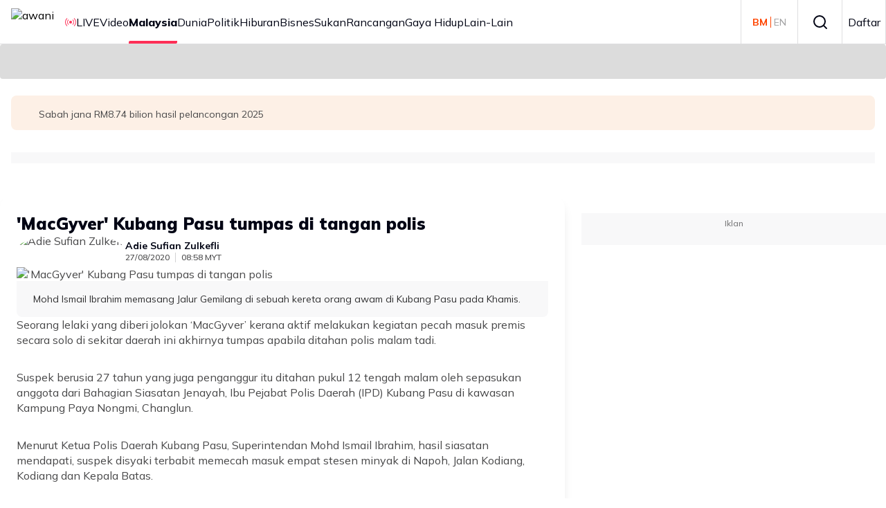

--- FILE ---
content_type: text/css; charset=UTF-8
request_url: https://www.astroawani.com/_next/static/css/3f756970e0a44c2e.css
body_size: -62
content:
*,:after,:before{box-sizing:border-box;padding:0;margin:0}body{overflow-x:hidden}a{color:inherit;text-decoration:none}button,input[type=reset],input[type=submit]{background:none;color:inherit;border:none;padding:0;font:inherit;cursor:pointer;outline:inherit}.app,.app-container{min-height:100vh}.app-container{min-height:100dvh;display:grid;grid-template-columns:minmax(320px,1fr);grid-template-rows:auto 1fr auto;background:var(--homepage-background)}.error{margin:24px 0;padding:0 16px;.title{font-size:24px;margin-bottom:16px}.suggestion{font-size:20px;margin-top:32px;font-weight:700;margin-bottom:16px}.grid-container{display:grid;grid-template-columns:repeat(1,minmax(0,1fr));grid-gap:24px 16px;gap:24px 16px}@media only screen and (min-width:960px){.grid-container{grid-template-columns:repeat(2,minmax(0,1fr))}}@media only screen and (min-width:1280px){.grid-container{grid-template-columns:repeat(4,minmax(0,1fr))}}}

--- FILE ---
content_type: text/css; charset=UTF-8
request_url: https://www.astroawani.com/_next/static/css/1862100b84ebb491.css
body_size: 13070
content:
.ErrorBoundary_error_boundary__a6npF{min-height:300px;display:flex;flex-direction:column;align-items:center;justify-content:center}.ErrorBoundary_error_boundary_title__euN9x{font-size:24;font-weight:700;margin-bottom:15px}.ErrorBoundary_error_boundary_description__IaQVn{max-width:50%;text-align:center}.FloatingIcon_dragIcon__zRnpL:hover{cursor:pointer}.FloatingIcon_dragIcon__zRnpL:active{cursor:-webkit-grabbing;cursor:grabbing}.FloatingIcon_icon__gywHo:hover{cursor:pointer}.FloatingIcon_globalIcon__SzDXC{position:fixed;bottom:20px;right:20px;z-index:var(--z-base-100)}.FloatingIcon_globalIcon__SzDXC .FloatingIcon_container__fdmF2{display:flex;flex-direction:column}.FloatingIcon_globalIcon__SzDXC .FloatingIcon_container__fdmF2 .FloatingIcon_closeButton__Wq6v2{cursor:pointer;background-color:#000;border-radius:100%;right:0;top:0;align-self:flex-end}.Drawer_drawer__PPd_x{position:relative}.Drawer_drawer_slide_left__open__ydYjD{right:0}.Drawer_drawer_slide_left__close__1Ew39{right:-110%}.Drawer_drawer_slide_right__open__sxCwm{left:0}.Drawer_drawer_slide_right__close__aulKE{left:-110%}.Drawer_drawer_slide_left__open__ydYjD,.Drawer_drawer_slide_right__open__sxCwm{transition:.5s cubic-bezier(0,0,.2,1)}.Drawer_drawer_slide_left__close__1Ew39,.Drawer_drawer_slide_right__close__aulKE{transition:.3s cubic-bezier(0,0,.2,1)}.image_image_description__NWNmu{background-color:#f8f8f9;font-size:14px;padding:16px 24px;font-weight:400;line-height:20px;color:var(--color-neutral-90)}@media(min-width:961px){.image_image_description__NWNmu{border-radius:0 0 8px 8px}}.image_image_caption__yBJvX{display:block}.Draggable_draggable__lJgRn{position:absolute;left:10px;top:10px;z-index:var(--z-base-1000);cursor:move}.FloatingIconContainer_floatingContainer__EpGZ5{position:fixed;bottom:20px;right:20px;z-index:var(--z-base-100);cursor:pointer}.FloatingIconContainer_description__2iWp5{font-size:14px}@media(min-width:961px){.FloatingIconContainer_description__2iWp5{font-size:20px}}.FloatingIconContainer_imageContainer__S_rEp{margin-top:16px;overflow:auto;display:flex;flex-direction:column;gap:16px;-ms-overflow-style:none;scrollbar-width:none}.FloatingIconContainer_imageContainer__S_rEp ::-webkit-scrollbar{display:none}.FloatingIconContainer_imageContainer__S_rEp img{width:100%;height:auto;border-radius:16px}@media(min-width:961px){.FloatingIconContainer_imageContainer__S_rEp{flex-direction:row}.FloatingIconContainer_imageContainer__S_rEp img{width:200px;height:200px;border-radius:16px}}.TitleContent_titleContent__yz5Nt{--title-content-title-font-color:var(--color-neutral-100);--title-content-title-font-size:28px;--title-content-title-line-height:32px;--title-content-link-font-color:var(--link-font-color);--title-content-link-font-weight:400;--title-content-link-font-size:14px;--title-container-bottom-borderTop:none;--title-container-bottom-paddingTop:0;display:flex;flex-direction:column;gap:16px}@media(min-width:601px){.TitleContent_titleContent__yz5Nt{--title-content-title-font-size:32px;--title-content-title-line-height:38px}}.TitleContent_titleContent__sa__jusFb{--title-container-bottom-borderTop:1px solid #484849;--title-container-bottom-paddingTop:16px;--title-content-link-font-color:#0d3599;--title-content-link-font-weight:800;--title-content-link-font-size:16px;--title-content-title-font-size:24px;--title-content-title-line-height:30px}@media(min-width:601px){.TitleContent_titleContent__sa__jusFb{--title-content-title-font-size:28px;--title-content-title-line-height:34px}}.TitleContent_titleContent_headerContainer_img__VPc41{width:100%;height:auto;clear:both}.TitleContent_titleContent_bodyContainer__C3F_4{display:flex;flex-direction:column;gap:16px}.TitleContent_titleContent_titleContainer__86uqw{display:flex;justify-content:space-between;align-items:flex-end}.TitleContent_titleContent_titleContainer__bottom__HD9cV{display:flex;justify-content:flex-end;border-top:var(--title-container-bottom-borderTop);padding-top:var(--title-container-bottom-paddingTop)}.TitleContent_titleContent_title__hlFAH{font-weight:900;font-size:var(--title-content-title-font-size);line-height:var(--title-content-title-line-height);color:var(--title-content-title-font-color)}.TitleContent_titleContent_link__FE_Xv{display:flex;align-items:center;gap:8px;font-size:var(--title-content-link-font-size);font-weight:var(--title-content-link-font-weight);color:var(--title-content-link-font-color)}.WidgetImage_widgetImage__21tZM{text-align:center}.WidgetImage_widgetImage_img__RWDgg{border-radius:8px;object-fit:cover;aspect-ratio:4/3;max-width:100%}.Container_container__99IfE{width:100%;margin-left:auto;margin-right:auto}@media(min-width:961px){.Container_container__99IfE{max-width:1280px}}.ViewNoResult_view_no_result__G4kES{display:flex;flex-direction:column;gap:16px}.ViewNoResult_view_no_result_list__7cvEU{list-style-position:inside}.ViewNoResult_recommendation_list_title__aBCFy{font-size:24px;font-weight:700;margin:24px 0 16px}@media(min-width:961px){.ViewNoResult_recommendation_list_title__aBCFy{margin:32px 0 16px}}.CrossPromo_cross_promo__egtUi{color:var(--color-neutral-100);display:grid;grid-template-columns:repeat(auto-fit,minmax(320px,1fr));grid-gap:16px;gap:16px}.CrossPromo_cross_promo_item__XUtyi{display:flex;gap:8px;background:#fff;padding:8px;box-shadow:0 3px 6px 0 rgba(0,0,0,.16);border-radius:4px;height:100%;width:100%}.CrossPromo_cross_promo_item_image__MX5_p{display:flex;align-items:center;height:100%}.CrossPromo_cross_promo_item_image__MX5_p img{object-fit:cover;height:120px;width:120px}.CrossPromo_cross_promo_item_details__VoYcY{display:flex;flex-direction:column}.CrossPromo_cross_promo_item_details_wrapper__J9EWC{flex-grow:1}.CrossPromo_cross_promo_item_name__vccIK{font-size:16px;line-height:22px;font-weight:800;text-transform:uppercase}.CrossPromo_cross_promo_item_description__7EsJf{padding:0 0 16px}.CrossPromo_cross_promo_item_link__2oRlX{padding:0 0 8px;color:#333}.CrossPromo_cross_promo_item_description__7EsJf,.CrossPromo_cross_promo_item_link__2oRlX{font-size:12px;line-height:16px}.LanguageToggle_toggle_button_container__rByvE{display:flex;align-items:center;justify-content:center;padding:0 16px;font-size:14px;cursor:pointer;height:100%}.LanguageToggle_toggle_button_divider__Zy65e{width:1px;height:16px;margin:0 4px;background-color:var(--language-toggle-background-color,#fff)}.LanguageToggle_toggle_button_option__W9Wz7{opacity:.6;color:var(--language-toogle-font-color,inherit)}.LanguageToggle_toggle_button_option__W9Wz7.LanguageToggle_active__9i8gN{opacity:1;font-weight:700;color:var(--language-toogle-active-font-color,inherit)}.NavigationBar_navigation_bar__u3fc7{height:100%;position:relative}.NavigationBar_navigation_bar__hide_in_mobile__pfXsg{display:none}@media(min-width:1280px){.NavigationBar_navigation_bar__hide_in_mobile__pfXsg{display:flex}}.NavigationBar_navigation_bar_list__FVKtF{height:inherit;display:flex;gap:var(--navigation-item-gap)}.NavigationBar_navigation_bar_list__wrap__cSciK{flex-wrap:wrap}.NavigationBar_navigation_bar_list__column__RdrSd{flex-direction:column}.NavigationBar_navigation_bar_list__row__W9wpn{flex-direction:row}.NavigationBar_navigation_bar_list_item__rUDVY{display:flex;position:relative;align-items:center;color:var(--navigation-item-color);font-weight:var(--navigation-item-font-weight);white-space:nowrap;font-size:var(--navigation-item-font-size);line-height:var(--navigation-item-line-height);padding:var(--navigation-item-padding);text-transform:var(--navigation-item-text-transform);cursor:pointer}.NavigationBar_navigation_bar_list_item_icon__HpPR9{display:flex;align-items:center}.NavigationBar_navigation_bar_list_item_link__Xf55o{display:flex;align-items:center;gap:4px;min-height:24px;width:100%;height:100%}.NavigationBar_navigation_bar_list_item_link__align_center__Xr8wt{justify-content:center}.NavigationBar_navigation_bar_list_item__active__TDCbX{color:var(--navigation-item-active-color);font-weight:var(--navigation-item-font-weight-active);background-color:var(--navigation-item-active-background)}.NavigationBar_navigation_bar_list_item__active__TDCbX:after{display:block;position:absolute;content:"";bottom:0;width:100%;height:4px;border-radius:2px 0;background:var(--navigation-item-active-underline-color)}.NavigationBar_navigation_bar_list_item_dropdown__l__uV{white-space:nowrap;padding:0 16px;border-radius:8px;color:var(--navigation-item-dropdown-color);background:var(--navigation-item-dropdown-background);box-shadow:var(--navigation-item-dropdown-box-shadow);font-size:14px;font-weight:400;display:none;position:absolute;z-index:var(--z-base-1000);top:80%;left:0}.NavigationBar_navigation_bar_list_item_dropdown__l__uV ul{display:flex;flex-direction:column;list-style:none;padding:16px 0;gap:16px;cursor:default}.NavigationBar_navigation_bar_list_item_dropdown_list_item__active__AjRJ2{color:var(--navigation-item-dropdown-active-color);font-weight:var(--navigation-item-font-weight-active)}.NavigationBar_navigation_bar_list_item__rUDVY:hover .NavigationBar_navigation_bar_list_item_dropdown__l__uV{display:none}@media(min-width:1280px){.NavigationBar_navigation_bar_list_item__rUDVY:hover .NavigationBar_navigation_bar_list_item_dropdown__l__uV{display:block}}.NavigationBar_navigation_bar_list__border__wiTiA{gap:0}.NavigationBar_navigation_bar_list__border__wiTiA>.NavigationBar_navigation_bar_list_item__rUDVY{min-width:var(--navigation-item-width);border-left:var(--navigation-item-border-left);border-bottom:var(--navigation-item-border-bottom)}.NavigationBar_navigation_bar_list__border__wiTiA>.NavigationBar_navigation_bar_list_item__rUDVY:last-child{border-right:var(--navigation-item-border-left)}.NavigationBar_navigation_bar_login_button__JOJaL{justify-content:center;height:100%;width:100%}.NavigationBar_hide_in_mobile__J20va{display:none}@media(min-width:1280px){.NavigationBar_hide_in_mobile__J20va{display:flex}}.NavigationBar_hide_in_desktop__farcR{display:flex}@media(min-width:1280px){.NavigationBar_hide_in_desktop__farcR{display:none}}.Footer_footer__OYoYH{--navigation-item-font-size:var(--footer-navigation-item-font-size);--navigation-item-line-height:var(--footer-navigation-item-line-height);--navigation-item-color:var(--footer-navigation-item-font-color,inherit);background:var(--footer-background)}.Footer_footer_container__nn5P0{display:flex;flex-direction:column;gap:24px;padding:32px 16px}@media(min-width:1281px){.Footer_footer_container__nn5P0{padding:32px 0}}.Footer_footer_container_navigation__3B9xX{--navigation-item-gap:16px;--navigation-item-text-transform:var( --footer-navigation-item-text-transform );display:flex;flex-direction:column;gap:24px;justify-content:space-between;align-items:flex-start}.Footer_footer_container_navigation__3B9xX button{text-transform:var(--footer-navigation-item-text-transform)}.Footer_footer_container_copyright__6e4O_{color:var(--footer-copyright-color);font-size:var(--footer-copyright-font-size);line-height:var(--footer-copyright-line-height);font-weight:var(--footer-copyright-font-weight)}@media(min-width:961px){.Footer_footer_container_navigation__3B9xX{flex-direction:row;gap:0;align-items:center}}.UserMenu_invisible-bg__Y4klP{position:fixed;left:0;width:100%;height:100%;background-color:rgba(0,0,0,0);z-index:var(--z-base-10)}.UserMenu_main-container__zuc5n{--main-container-width:150px;white-space:nowrap;padding:0 16px;border-radius:8px;color:var(--navigation-item-dropdown-color);background:var(--navigation-item-dropdown-background);box-shadow:var(--navigation-item-dropdown-box-shadow);font-size:14px;font-weight:400;position:fixed;min-width:var(--main-container-width);z-index:var(--z-base-10)}.UserMenu_main-container__zuc5n ul{display:flex;flex-direction:column;list-style:none;padding:16px 0;gap:16px;cursor:default}.UserMenu_menu-item__Fckq5:hover{color:var(--navigation-item-dropdown-active-color);font-weight:var(--navigation-item-font-weight-active)}.HeaderAnimation_header__fIT94{--header-placeholder-height:0}.HeaderAnimation_header_placeholder__6g7by{height:var(--header-placeholder-height);display:none;background-color:rgba(0,0,0,0)}.HeaderAnimation_header_placeholder__show__d6bqy{display:block}.HeaderAnimation_header_wrapper__FKsWU{--animation-top:0;display:block}.HeaderAnimation_header_wrapper__sticky__g8_cb{position:fixed;top:0;right:0;z-index:var(--z-base-10000);width:100%}.HeaderAnimation_header_wrapper__hide__DYvzw{top:calc(var(--animation-top)*-1)}.HeaderAnimation_header_wrapper__animate__Sqw1Z{transition:all .4s cubic-bezier(.16,1,.3,1)}.Grid_gridContainer__V_1_5{--grid-gap:16px;--grid-columns:12;display:grid;grid-template-columns:repeat(var(--grid-columns),1fr);grid-column-gap:var(--grid-gap);column-gap:var(--grid-gap);grid-row-gap:var(--grid-gap);row-gap:var(--grid-gap)}.Grid_gridCols__Mnc4X{--grid-cols:12;grid-column:span var(--grid-cols)/span var(--grid-cols)}@media only screen and (min-width:960px)and (max-width:1280px){.Grid_pageBuilderGridContainer__ji93w{padding:0 16px}}.styles_podcast_page__dxpqT{display:flex;flex-direction:column;gap:16px;padding:16px}@media(min-width:1281px){.styles_podcast_page__dxpqT{gap:32px;padding:32px 0}}.styles_podcast_page_listing__H4Cl_{display:flex;flex-direction:column;gap:16px}@media(min-width:1281px){.styles_podcast_page_listing__H4Cl_{gap:32px}}.styles_podcast_page_item__teADp{padding:16px;background:#000}.styles_podcast_page_item_header__OoOmB{display:flex;flex-direction:column;gap:8px;color:#fff;margin-bottom:16px}.TextExpand_textExpandContainer_textOverflow__jKhcy{display:-webkit-box;-webkit-line-clamp:3;-webkit-box-orient:vertical;overflow:hidden}.TextExpand_textExpandContainer_expandButton__KNoRg{display:inline-block;padding-top:4px;font-size:16px;line-height:22px;cursor:pointer;color:var(--textExpand-button-color)}.TextBoxContainer_textBox__30Y1V{display:flex;flex-direction:column;gap:8px}.TextBoxContainer_textBox_title__ZFtXY{font-weight:900;font-size:28px;line-height:32px;flex:1 1;margin-bottom:8px}@media(min-width:961px){.TextBoxContainer_textBox_title__ZFtXY{font-size:32px;line-height:38px}}.TextBoxContainer_textBox_description__7b0vu{padding:0 16px}@media(min-width:961px){.TextBoxContainer_textBox_description__7b0vu{padding:0}}.LoadingSpinner_loader__MjnJH{width:32px;height:32px;border-radius:50%;position:relative;animation:LoadingSpinner_rotate__NbTgl 1s linear infinite}.LoadingSpinner_loader__MjnJH:before{content:"";position:absolute;inset:0;border-radius:50%;animation:LoadingSpinner_prixClipFix__2rpwr 2s linear infinite}.LoadingSpinner_loader__MjnJH.LoadingSpinner_light__75LhQ:before{border:3px solid #999}.LoadingSpinner_loader__MjnJH.LoadingSpinner_dark__zYgdL:before{border:3px solid #fff}@keyframes LoadingSpinner_rotate__NbTgl{to{transform:rotate(1turn)}}@keyframes LoadingSpinner_prixClipFix__2rpwr{0%{-webkit-clip-path:polygon(50% 50%,0 0,0 0,0 0,0 0,0 0);clip-path:polygon(50% 50%,0 0,0 0,0 0,0 0,0 0)}25%{-webkit-clip-path:polygon(50% 50%,0 0,100% 0,100% 0,100% 0,100% 0);clip-path:polygon(50% 50%,0 0,100% 0,100% 0,100% 0,100% 0)}50%{-webkit-clip-path:polygon(50% 50%,0 0,100% 0,100% 100%,100% 100%,100% 100%);clip-path:polygon(50% 50%,0 0,100% 0,100% 100%,100% 100%,100% 100%)}75%{-webkit-clip-path:polygon(50% 50%,0 0,100% 0,100% 100%,0 100%,0 100%);clip-path:polygon(50% 50%,0 0,100% 0,100% 100%,0 100%,0 100%)}to{-webkit-clip-path:polygon(50% 50%,0 0,100% 0,100% 100%,0 100%,0 0);clip-path:polygon(50% 50%,0 0,100% 0,100% 100%,0 100%,0 0)}}@keyframes LoadingSkeleton_skeletonLoading__9STK_{0%{background-color:#d9d9d9}to{background-color:#f0f0f0}}.LoadingSkeleton_skeleton__xb1fO{animation:LoadingSkeleton_skeletonLoading__9STK_ 1s linear infinite alternate;border-radius:4px;width:100%;height:100%}.page_rancanganContainer__lPdQT{display:flex;flex-direction:column;gap:16px;padding:16px 0}@media(min-width:961px){.page_rancanganContainer__lPdQT{gap:32px;padding:32px 0}}.page_rancanganContentContainer__XrZ1j{display:flex;flex-direction:column;gap:16px}.page_sectionImage__I_VWK.page_loading__O32sQ{width:100%;height:200px}@media(min-width:601px){.page_sectionImage__I_VWK.page_loading__O32sQ{height:434px}}.page_sectionTitle__K88Th{font-weight:900;font-size:28px;line-height:32px;padding:0 16px}.page_sectionTitle__K88Th.page_loading__O32sQ{width:200px;height:30px;padding-bottom:16px}@media(min-width:601px){.page_sectionTitle__K88Th{font-size:32px;line-height:38px}.page_sectionTitle__K88Th.page_loading__O32sQ{height:40px}}@media(min-width:1281px){.page_sectionTitle__K88Th{padding:0}}.page_listing__4OdWa{display:grid;grid-template-columns:repeat(1,minmax(0,1fr));padding:0 16px;grid-gap:24px 16px;gap:24px 16px}@media(min-width:601px){.page_listing__4OdWa{grid-template-columns:repeat(2,minmax(0,1fr))}}@media(min-width:961px){.page_listing__4OdWa{grid-template-columns:repeat(4,minmax(0,1fr))}}@media(min-width:1281px){.page_listing__4OdWa{padding:0}}.page_listing__4OdWa .page_item__RM4_i{display:flex;flex-direction:row;gap:8px}@media(min-width:601px){.page_listing__4OdWa .page_item__RM4_i{flex-direction:column}}.page_listing__4OdWa .page_item__RM4_i .page_image__8XVSJ{aspect-ratio:16/9;width:auto;height:80px;border-radius:8px;object-fit:cover}@media(min-width:601px){.page_listing__4OdWa .page_item__RM4_i .page_image__8XVSJ{height:167px}}.page_listing__4OdWa .page_item__RM4_i .page_titleContainer__4Iqrv{width:100%}.page_listing__4OdWa .page_item__RM4_i .page_titleContainer__4Iqrv .page_title__7_vYH{font-size:16px;line-height:22px;font-weight:700;display:-webkit-box;-webkit-line-clamp:1;-webkit-box-orient:vertical;overflow:hidden;margin-bottom:8px}.page_listing__4OdWa .page_item__RM4_i .page_titleContainer__4Iqrv .page_title__7_vYH.page_loading__O32sQ{width:100px;height:22px}.page_listing__4OdWa .page_item__RM4_i .page_titleContainer__4Iqrv .page_description__w_Cll{font-size:16px;line-height:22px;display:-webkit-box;-webkit-line-clamp:3;-webkit-box-orient:vertical;overflow:hidden}.page_listing__4OdWa .page_item__RM4_i .page_titleContainer__4Iqrv .page_description__w_Cll.page_loading__O32sQ{width:100%;height:22px}@media(min-width:601px){.page_listing__4OdWa .page_item__RM4_i .page_titleContainer__4Iqrv .page_description__w_Cll{display:-webkit-box;-webkit-line-clamp:5;-webkit-box-orient:vertical;overflow:hidden}}.ContentEmptyMessage_astro_content_message__P3req{display:flex;align-items:center;gap:8px}.ContentEmptyMessage_astro_content_message_text___iZcC{font-size:14px}@media(min-width:1281px){.ContentEmptyMessage_astro_content_message_text___iZcC{font-size:16px}}@keyframes Article-Loading_skeletonLoading__2LbXQ{0%{background-color:#d9d9d9}to{background-color:#f0f0f0}}.Article-Loading_article__3w4ff{position:relative;display:flex;flex-direction:column;gap:16px;width:100%;height:100%}.Article-Loading_article__3w4ff .Article-Loading_image__MHN6X{animation:Article-Loading_skeletonLoading__2LbXQ 1s linear infinite alternate;border-radius:8px;object-fit:cover;height:auto;aspect-ratio:16/9;min-width:176px}.Article-Loading_article__3w4ff .Article-Loading_text__R2t4j{width:100%}.Article-Loading_article__3w4ff .Article-Loading_text__R2t4j .Article-Loading_tag__kEVNr{width:50%;height:20px;border-radius:4px;margin-bottom:8px;display:inline-block}.Article-Loading_article__3w4ff .Article-Loading_text__R2t4j .Article-Loading_title__OSW6A{width:100%;height:20px;border-radius:4px;margin-bottom:8px}.Article-Loading_article__3w4ff .Article-Loading_text__R2t4j .Article-Loading_description__mkWpO{width:80%;height:20px;border-radius:4px;margin-bottom:8px}.Article-Loading_article__3w4ff .Article-Loading_text__R2t4j .Article-Loading_stamp__VnS0i{width:50%;height:15px;border-radius:4px}.Article_article__Eh5Uf{position:relative;width:100%;display:flex;flex-direction:column;gap:16px;--divider-color:var(--color-neutral-10)}.Article_article_card__nSXyX{border:1px solid #e2e2e2;border-radius:8px;background-color:var(--article-card-background-color)}.Article_article_card__nSXyX .Article_text__6Szb_{padding:0 16px 16px}.Article_article_card__nSXyX .Article_text__6Szb_ .Article_title__agIb8{min-height:78px}@media only screen and (max-width:960px){.Article_article_card__nSXyX .Article_text__6Szb_ .Article_title__agIb8{min-height:66px}}.Article_article_card__nSXyX .Article_image__R65S2 a img{border-bottom-left-radius:0;border-bottom-right-radius:0}.Article_article__Eh5Uf .Article_image__R65S2{position:relative;height:-moz-fit-content;height:fit-content;line-height:0px;min-width:140px}@media(min-width:961px){.Article_article__Eh5Uf .Article_image__R65S2{min-width:172px}}.Article_article__Eh5Uf .Article_image_overlay__Kk2Bp{position:absolute;top:0;left:0;z-index:var(--z-base-1);background-color:rgba(0,0,0,.6);color:#fff;font-size:10px;font-weight:700;display:flex;justify-content:center;align-items:center;width:100%;height:100%;border-radius:8px}.Article_article__Eh5Uf .Article_image__R65S2 a{display:block;height:100%}.Article_article__Eh5Uf .Article_image__R65S2 img{aspect-ratio:16/9;border-radius:8px;object-fit:cover;height:auto}.Article_article__Eh5Uf .Article_image__R65S2 .Article_labels__psfuH{display:flex;align-items:center;position:absolute;bottom:0;right:0;margin:0 5% 5% 0;color:#fff;gap:8px}.Article_article__Eh5Uf .Article_image__R65S2 .Article_labels__psfuH .Article_duration__bah4w{font-size:10px;line-height:16px;font-weight:700;border-radius:4px;background:rgba(1,4,20,.7);padding:0 4px}.Article_article__Eh5Uf .Article_image__R65S2 .Article_labels__psfuH .Article_icon__3mBjR{display:flex;align-items:center;justify-content:center;border-radius:100%;background:rgba(1,4,20,.7);width:32px;height:32px}.Article_article__Eh5Uf .Article_text__6Szb_ .Article_tag__IaZQa{font-size:12px;font-weight:700;color:var(--article-tag-color);background:var(--article-tag-background);padding:2.5px 4px;border-radius:2px;display:inline-block;width:-moz-fit-content;width:fit-content;text-transform:uppercase;margin-bottom:8px}.Article_article__Eh5Uf .Article_text__6Szb_ .Article_title__agIb8{font-size:18px;line-height:26px;font-weight:700;color:var(--article-title-color);padding:0;margin:0 0 8px;display:-webkit-box;-webkit-line-clamp:3;-webkit-box-orient:vertical;overflow:hidden}@media(min-width:961px){.Article_article__Eh5Uf .Article_text__6Szb_ .Article_title__agIb8:hover{color:var(--article-title-color-hover)}}@media only screen and (max-width:960px){.Article_article__Eh5Uf .Article_text__6Szb_ .Article_title__agIb8{font-size:16px;line-height:22px}}.Article_article__Eh5Uf .Article_text__6Szb_ .Article_title__row__38ikn{font-size:16px;line-height:22px}.Article_article__Eh5Uf .Article_text__6Szb_ .Article_description__9R_qN{font-size:16px;line-height:22px;font-weight:400;color:var(--article-description-color);margin-bottom:8px;display:-webkit-box;-webkit-line-clamp:3;-webkit-box-orient:vertical;overflow:hidden}.Article_article__Eh5Uf .Article_text__6Szb_ .Article_stamp__se4JP{font-size:12px;line-height:14px;font-weight:400;color:var(--article-stamp-color)}.Article_article__Eh5Uf.Article_dark__KRXKK,.Article_article__Eh5Uf.Article_xuan-dark__nLJEK{--divider-color:var(--color-neutral-80)}.Article_article__Eh5Uf.Article_dark__KRXKK .Article_text__6Szb_ .Article_tag__IaZQa,.Article_article__Eh5Uf.Article_xuan-dark__nLJEK .Article_text__6Szb_ .Article_tag__IaZQa{color:var(--article-tag-background);background:var(--article-tag-color)}.Article_article__Eh5Uf.Article_dark__KRXKK .Article_text__6Szb_ .Article_title__agIb8,.Article_article__Eh5Uf.Article_xuan-dark__nLJEK .Article_text__6Szb_ .Article_title__agIb8{color:#fff}.Article_article__Eh5Uf.Article_dark__KRXKK .Article_text__6Szb_ .Article_title__agIb8:hover,.Article_article__Eh5Uf.Article_xuan-dark__nLJEK .Article_text__6Szb_ .Article_title__agIb8:hover{color:var(--article-title-dark-mode-color-hover)}.Article_article__Eh5Uf.Article_dark__KRXKK .Article_text__6Szb_ .Article_description__9R_qN,.Article_article__Eh5Uf.Article_xuan-dark__nLJEK .Article_text__6Szb_ .Article_description__9R_qN{color:#fff}.Article_article__Eh5Uf.Article_dark__KRXKK .Article_text__6Szb_ .Article_stamp__se4JP,.Article_article__Eh5Uf.Article_xuan-dark__nLJEK .Article_text__6Szb_ .Article_stamp__se4JP{color:#c5c5c6}.Article_article__Eh5Uf.Article_xuan-dark__nLJEK .Article_text__6Szb_ .Article_tag__IaZQa{color:var(--article-tag-color);background:var(--article-tag-background)}.Article_article_divider___Nvul{--divider-width-mobile:100%;--divider-width-desktop:100%;padding-bottom:16px}@media(min-width:961px){.Article_article_divider___Nvul{padding-bottom:24px}}.Article_article_divider___Nvul:after{content:"";position:absolute;left:0;bottom:0;width:var(--divider-width-mobile);height:1px;background-color:var(--divider-color)}@media(min-width:961px){.Article_article_divider___Nvul:after{width:var(--divider-width-desktop)}}._locale__loading__3ICAU{display:flex;justify-content:center;align-items:center;height:90vh}._locale__error__WYHco{margin:24px 0;padding:0 16px}@media(min-width:1281px){._locale__error__WYHco{padding:0}}._locale__error__WYHco ._locale__title__nDpsv{font-size:24px;margin-bottom:16px}@media(min-width:961px){._locale__error__WYHco ._locale__title__nDpsv{font-size:32px}}._locale__error__WYHco ._locale__suggestionList__HoEVv{list-style-position:inside}._locale__error__WYHco ._locale__suggestion__oo9Zl{font-size:20px;margin-top:32px;font-weight:700;margin-bottom:16px}@media(min-width:961px){._locale__error__WYHco ._locale__suggestion__oo9Zl{font-size:24px}}._locale__error__WYHco ._locale__gridContainer__eyEEY{display:grid;grid-template-columns:repeat(1,minmax(0,1fr));grid-gap:24px 16px;gap:24px 16px}@media(min-width:961px){._locale__error__WYHco ._locale__gridContainer__eyEEY{grid-template-columns:repeat(2,minmax(0,1fr))}}@media(min-width:1281px){._locale__error__WYHco ._locale__gridContainer__eyEEY{grid-template-columns:repeat(4,minmax(0,1fr))}}.Dropdown_dropdown__uErsK{position:relative;width:100%;font-size:16px;line-height:22px;cursor:pointer}.Dropdown_dropdown__uErsK.Dropdown_dark__HTk6G{color:#fff}.Dropdown_dropdown_button__ucAkU{border:1px solid var(--sport-dropdown-border-color);position:relative;border-radius:8px;height:48px;width:100%;display:flex;justify-content:flex-start;align-items:center;padding:12px;font-weight:700;color:var(--color-neutral-100,#010414)}.Dropdown_dropdown_button__ucAkU.Dropdown_dark__HTk6G{color:#fff;background-color:var(--sport-dropdown-dark-mode-background-color)}.Dropdown_dropdown_button_icon__L8_Cn{position:absolute;right:16px;transform:translateY(2px)}.Dropdown_dropdown_button_icon__L8_Cn.Dropdown_dark__HTk6G{color:#fff}.Dropdown_dropdown_menu___ZBr9{border:1px solid var(--sport-dropdown-border-color);margin-top:4px;width:100%;border-radius:8px;position:absolute;top:100%;left:0;background:rgba(0,0,0,0);list-style:none;overflow:hidden;z-index:var(--z-base-10)}.Dropdown_dropdown_menu___ZBr9.Dropdown_dark__HTk6G{color:#fff;background-color:var(--sport-dropdown-dark-mode-background-color);--sport-dropdown-border-color:#fff}.Dropdown_dropdown_item__Su2Op{padding:13px;border-bottom:1px solid var(--sport-dropdown-border-color);background:#fff}.Dropdown_dropdown_item__Su2Op.Dropdown_dark__HTk6G{background-color:var(--sport-dropdown-dark-mode-background-color)}.Dropdown_dropdown_item__Su2Op:last-child{border-bottom:none}.Dropdown_dropdown_item__Su2Op:hover{color:#333}.Dropdown_dropdown_item__Su2Op.Dropdown_selected_item__lUzTa,.Dropdown_dropdown_item__Su2Op:hover{background:var(--sport-dropdown-selected-background-color)}.Dropdown_dropdown_item__Su2Op.Dropdown_selected_item__lUzTa.Dropdown_dark__HTk6G{background:#f1f1f1;color:#333}.ArticleGrid_container__K8cAr{display:grid;grid-template-columns:repeat(12,minmax(0,1fr));grid-gap:16px;gap:16px}.ArticleGrid_container__K8cAr .ArticleGrid_left__Edm3G{grid-column:span 12/span 12}@media(min-width:961px){.ArticleGrid_container__K8cAr .ArticleGrid_left__Edm3G{grid-column:span 8/span 8}.ArticleGrid_container__K8cAr .ArticleGrid_left__Edm3G.ArticleGrid_noSeparator__Htcmm{grid-column:span 12/span 12}}.ArticleGrid_container__K8cAr .ArticleGrid_left__Edm3G .ArticleGrid_article___seqH{display:grid;grid-template-columns:repeat(1,minmax(0,1fr));grid-gap:24px 16px;gap:24px 16px}@media(min-width:961px){.ArticleGrid_container__K8cAr .ArticleGrid_left__Edm3G .ArticleGrid_article___seqH{grid-template-columns:repeat(3,minmax(0,1fr))}}.ArticleGrid_container__K8cAr .ArticleGrid_right__b8ICL{grid-column:span 12/span 12;display:flex;flex-direction:column;align-items:center;gap:8px}@media(min-width:961px){.ArticleGrid_container__K8cAr .ArticleGrid_right__b8ICL{grid-column:span 4/span 4}}.ArticleGrid_mobileContainer__8D0AX{padding:0}.ArticleGrid_slicedArticle__ooQrI,.ArticleGrid_slicedArticle__ooQrI .ArticleGrid_separator__ZT2tT{display:flex;flex-direction:column;gap:16px}.ArticleGrid_title__r1pRS{font-size:var(--article-grid-title-mobile-font-size);line-height:var(--article-grid-title-mobile-line-height);font-weight:var(--article-grid-title-font-weight);padding-bottom:16px}@media(min-width:961px){.ArticleGrid_title__r1pRS{font-size:var(--article-grid-title-desktop-font-size);line-height:var(--article-grid-title-desktop-line-height)}}.ArticleList_container__sm6px{display:grid;grid-template-columns:repeat(12,minmax(0,1fr));grid-gap:16px;gap:16px}.ArticleList_container__sm6px .ArticleList_left__9pQEB{grid-column:span 12/span 12}@media(min-width:961px){.ArticleList_container__sm6px .ArticleList_left__9pQEB{grid-column:span 8/span 8}.ArticleList_container__sm6px .ArticleList_left__9pQEB.ArticleList_noSeparator__4oLKp{grid-column:span 12/span 12}}.ArticleList_container__sm6px .ArticleList_left__9pQEB .ArticleList_article__im_VO{display:flex;flex-direction:column;gap:16px}@media(min-width:961px){.ArticleList_container__sm6px .ArticleList_left__9pQEB .ArticleList_article__im_VO{gap:24px 16px}}.ArticleList_container__sm6px .ArticleList_right__q7mLA{grid-column:span 12/span 12;display:flex;flex-direction:column;gap:8px}@media(min-width:961px){.ArticleList_container__sm6px .ArticleList_right__q7mLA{grid-column:span 4/span 4}}.ArticleList_slicedArticle__lUe6H,.ArticleList_slicedArticle__lUe6H .ArticleList_separator__6BlZE{display:flex;flex-direction:column;gap:16px}.ArticleList_title__PObX5{font-size:28px;line-height:32px;font-weight:900;padding-bottom:16px}@media(min-width:961px){.ArticleList_title__PObX5{font-size:32px;line-height:38px}}.HeroGrid_container__sAeRh{padding:16px 0}@media(min-width:961px){.HeroGrid_container__sAeRh{padding:32px 0}}.HeroGrid_container__sAeRh .HeroGrid_title__b_D1M{font-size:28px;line-height:32px;font-weight:900;margin-bottom:16px;padding:0 16px}@media(min-width:961px){.HeroGrid_container__sAeRh .HeroGrid_title__b_D1M{font-size:32px;line-height:38px;padding:0}}.HeroGrid_container__sAeRh .HeroGrid_content__Nmpvi{display:flex;flex-direction:row;gap:16px;padding:0 16px;overflow-x:auto;-ms-overflow-style:none;scrollbar-width:none}.HeroGrid_container__sAeRh .HeroGrid_content__Nmpvi::-webkit-scrollbar{display:none}.HeroGrid_container__sAeRh .HeroGrid_content__Nmpvi .HeroGrid_first__Hn8S2{grid-row-start:span 2}@media(min-width:961px){.HeroGrid_container__sAeRh .HeroGrid_content__Nmpvi{overflow-x:none;display:grid;grid-template-columns:2fr 1fr 1fr;grid-gap:24px 16px;gap:24px 16px;padding:0}}.SportSponsorNews_sportSponsorNewsContainer__NXVfS{padding:0 16px}@media(min-width:1281px){.SportSponsorNews_sportSponsorNewsContainer__NXVfS{padding:0}}.SportSponsorNews_sportSponsorNewsContainer_title__MToDL{--title-content-title-font-size:24px;--title-content-title-line-height:30px}@media(min-width:1281px){.SportSponsorNews_sportSponsorNewsContainer_title__MToDL{--title-content-title-font-size:28px;--title-content-title-line-height:34px}}.SportSponsorNews_sportSponsorNewsContainer_articleSlide__qwCrz{max-width:270px}@media(min-width:1281px){.SportSponsorNews_sportSponsorNewsContainer_articleSlide__qwCrz{max-width:312px}}.SportSponsorNews_sportSponsorNewsContainer_carouselContainer__IYMLG{width:100dvw!important;width:100vw!important;margin-left:-50vw;margin-right:-50vw;left:50%;position:relative;right:50%}@media(min-width:961px){.SportSponsorNews_sportSponsorNewsContainer_carouselContainer__IYMLG{width:100%!important;margin-left:0;margin-right:0;left:0;right:0}}.SportSponsorNews_sportSponsorNewsContainer_carousel__J5Qbx{padding:0 16px}@media(min-width:961px){.SportSponsorNews_sportSponsorNewsContainer_carousel__J5Qbx{padding:0}}.WidgetArticleList_widgetArticleList__fullWidth__10l11{position:relative;width:100vw;margin:0 -50vw;left:50%;right:50%}@media(min-width:961px){.WidgetArticleList_widgetArticleList__H8dkb{width:100%;margin:0;left:0;right:0}}.WidgetArticleList_widgetArticleList_article__wno0F{--widget-article-list-body-backgroundColor:#fff;background-color:var(--widget-article-list-body-backgroundColor);overflow-y:scroll;-ms-overflow-style:none;scrollbar-width:none}.WidgetArticleList_widgetArticleList_article__wno0F::-webkit-scrollbar{display:none}.WidgetArticleList_widgetArticleList_article__padding__a39p9{padding:0 16px}@media(min-width:1281px){.WidgetArticleList_widgetArticleList_article__padding__a39p9{padding:0}}.WidgetArticleList_widgetArticleList_header__AqRhk{padding:0 16px}@media(min-width:1281px){.WidgetArticleList_widgetArticleList_header__AqRhk{padding:0}}.WidgetArticleList_widgetArticleList_container__tPmU9{display:flex;flex-direction:column;gap:16px}.WidgetArticleList_widgetArticleList_container__row__96Kg3{flex-direction:row}.WidgetArticleList_widgetArticleList_container__tPmU9:after{padding-right:1px}@media(min-width:961px){.WidgetArticleList_widgetArticleList_container__tPmU9{flex-direction:column}.WidgetArticleList_widgetArticleList_container__tPmU9:after,.WidgetArticleList_widgetArticleList_container__tPmU9:before{display:none}}.WidgetArticleList_widgetArticleList_featuredWidget__ZMtmN{padding:0}@media(min-width:961px){.WidgetArticleList_widgetArticleList_featuredWidget__ZMtmN{padding:0 16px 16px}}.WidgetArticleList_widgetArticleList_featuredWidget__ZMtmN h2{font-size:20px;line-height:26px;font-weight:700}@media(min-width:961px){.WidgetArticleList_widgetArticleList_featuredWidget__ZMtmN h2{font-size:24px;line-height:30px}}.WidgetArticleList_widgetArticleList_featuredWidget__ZMtmN .WidgetArticleList_widgetArticleList_article__wno0F{background-color:rgba(0,0,0,0)}.SponsorBanner_container__r7dzK{display:flex}.SponsorBanner_container__r7dzK img{border-top-left-radius:var(--sponsor-banner-border-top-left-radius);border-top-right-radius:var(--sponsor-banner-border-top-right-radius);border-bottom-left-radius:var(--sponsor-banner-border-bottom-left-radius);border-bottom-right-radius:var(--sponsor-banner-border-bottom-right-radius)}.ArticleContent_article_detail__iIRJj{--article-paragraph-desktop-spacing:32px;--article-paragraph-mobile-spacing:24px;--image-background:#333;--button-padding:16px;display:flex;flex-direction:column;gap:16px;color:var(--color-neutral-80);background:#fff;box-shadow:0 10px 15px -3px rgba(0,0,0,.1019607843);border-radius:0;padding:24px 16px 40px}@media(min-width:961px){.ArticleContent_article_detail__iIRJj{border-top-left-radius:16px;border-top-right-radius:16px;padding:24px 24px 40px}}.ArticleContent_article_detail_mainImageContainer__0gJvq{width:100dvw!important;width:100vw!important;margin-left:-50vw;margin-right:-50vw;left:50%;position:relative;right:50%}@media(min-width:961px){.ArticleContent_article_detail_mainImageContainer__0gJvq{width:100%!important;margin-left:0;margin-right:0;left:0;right:0}}.ArticleContent_article_detail_mainImageContainer_mainImage__AkKjw{width:100%;display:block}@media(min-width:961px){.ArticleContent_article_detail_mainImageContainer_mainImage__AkKjw{border-radius:8px}.ArticleContent_article_detail_mainImageContainer_mainImage_caption__8J6w5{border-radius:8px 8px 0 0}.ArticleContent_article_detail_mainImageContainer_mainImageSponsor__U7hXU{--sponsor-banner-border-top-left-radius:8px;--sponsor-banner-border-top-right-radius:8px;--sponsor-banner-border-bottom-top-radius:0;--sponsor-banner-border-bottom-right-radius:0}}@media(min-width:961px){.ArticleContent_article_detail_mainImageContainer__0gJvq:has(.ArticleContent_article_detail_mainImageContainer_mainImageSponsor__U7hXU) .ArticleContent_article_detail_mainImageContainer_mainImage__AkKjw{border-top-left-radius:0;border-top-right-radius:0}}.ArticleContent_article_detail__iIRJj article img{border-radius:8px}.ArticleContent_article_detail_player_section_title__Xd13t,.ArticleContent_article_detail_tags_section_title__pM8J4{font-size:24px;font-weight:900;line-height:30px}.ArticleContent_article_detail__iIRJj h1,.ArticleContent_article_detail_article_title__4TtR4{font-size:20px;font-weight:900;line-height:26px}@media(min-width:961px){.ArticleContent_article_detail__iIRJj h1,.ArticleContent_article_detail_article_title__4TtR4{font-size:24px;line-height:30px}}.ArticleContent_article_detail__iIRJj h1,.ArticleContent_article_detail__iIRJj h2,.ArticleContent_article_detail__iIRJj h3,.ArticleContent_article_detail__iIRJj h4,.ArticleContent_article_detail_player_section_title__Xd13t,.ArticleContent_article_detail_tags_section_title__pM8J4{color:var(--color-neutral-100)}.ArticleContent_article_detail__iIRJj h2{font-weight:900;line-height:30px}.ArticleContent_article_detail_category_label__7ncN3{font-size:12px;font-weight:700;color:var(--article-tag-color);background:var(--article-tag-background);padding:2.5px 4px;border-radius:2px;display:inline-block;width:-moz-fit-content;width:fit-content;text-transform:uppercase;white-space:nowrap;margin-bottom:8px}.ArticleContent_article_detail_author_section__2vpqr{display:flex;gap:8px;align-items:center}.ArticleContent_article_detail_author_section_name__a6ccw{font-size:14px;font-weight:700;line-height:20px;color:var(--color-neutral-100);text-transform:capitalize}.ArticleContent_article_detail_author_section_avatar__8UStG{overflow:hidden;border-radius:50%;height:40px;aspect-ratio:1/1}.ArticleContent_article_detail_author_section_avatar__8UStG img{height:100%}@media(min-width:961px){.ArticleContent_article_detail_author_section_avatar__8UStG{height:48px}}.ArticleContent_article_detail_author_section_publish_date_time__MmFN_{display:flex;font-size:12px;font-weight:500;line-height:14px}.ArticleContent_article_detail_author_section_publish_date_time__MmFN_ div:first-child{border-right:1px solid #d2d2d3;padding:0 8px 0 0}.ArticleContent_article_detail_author_section_publish_date_time__MmFN_ div:last-child{padding:0 0 0 8px}.ArticleContent_article_detail_preview_content__Q3o5P{margin-bottom:16px}.ArticleContent_article_detail_collapsed__vkBvV,.ArticleContent_article_detail_preview_content__Q3o5P{position:relative}.ArticleContent_article_detail_collapsed__vkBvV:after,.ArticleContent_article_detail_preview_content__Q3o5P:after{content:"";position:absolute;inset:0;background:linear-gradient(180deg,rgba(255,255,255,.5),rgba(255,255,255,.9))}.ArticleContent_article_detail__iIRJj [class*=Advertisement_ads_container]{margin-bottom:var(--article-paragraph-mobile-spacing)}@media(min-width:961px){.ArticleContent_article_detail__iIRJj [class*=Advertisement_ads_container]{margin-bottom:var(--article-paragraph-desktop-spacing)}}.ArticleContent_article_detail_paragraph__p1EuR{line-height:22px;margin-bottom:var(--article-paragraph-mobile-spacing);white-space:pre-line}@media(min-width:961px){.ArticleContent_article_detail_paragraph__p1EuR{margin-bottom:var(--article-paragraph-desktop-spacing)}}.ArticleContent_article_detail_paragraph__p1EuR [class*=fixture-head]{margin-bottom:var(--article-paragraph-mobile-spacing);background:#fff3e6;border-radius:8px;padding:16px}@media(min-width:961px){.ArticleContent_article_detail_paragraph__p1EuR [class*=fixture-head]{padding:24px}}.ArticleContent_article_detail_paragraph__p1EuR [class*=fixture-head] hr{display:none}.ArticleContent_article_detail_paragraph__p1EuR [class*=fixture-head] strong{font-size:20px;line-height:26px}@media(min-width:961px){.ArticleContent_article_detail_paragraph__p1EuR [class*=fixture-head] strong{font-size:24px;line-height:30px}}.ArticleContent_article_detail_paragraph__p1EuR [class*=fixture-head] li{font-size:16px;line-height:22px;margin-top:16px}.ArticleContent_article_detail_paragraph__p1EuR ol,.ArticleContent_article_detail_paragraph__p1EuR ul{padding-left:32px}@media(min-width:961px){.ArticleContent_article_detail_paragraph__p1EuR ol,.ArticleContent_article_detail_paragraph__p1EuR ul{padding-left:40px}}.ArticleContent_article_detail_paragraph__p1EuR table{width:100%;border-collapse:collapse}.ArticleContent_article_detail_paragraph__p1EuR blockquote{margin:0 auto!important}.ArticleContent_article_detail_paragraph__p1EuR iframe{margin:24px auto!important;min-height:180px}@media(min-width:961px){.ArticleContent_article_detail_paragraph__p1EuR iframe{margin:32px auto!important}}.ArticleContent_article_detail_paragraph__p1EuR iframe:last-child{margin-bottom:0!important}.ArticleContent_article_detail_paragraph__p1EuR iframe,.ArticleContent_article_detail_paragraph__p1EuR img,.ArticleContent_article_detail_paragraph__p1EuR video{align-self:center}.ArticleContent_article_detail_paragraph__p1EuR [class*=embed-prucard] iframe{min-height:300px;max-height:300px;border:none}.ArticleContent_article_detail_paragraph__p1EuR [class=detail-media-caption]{text-align:center;font-style:italic;font-size:14px;margin-top:calc(-1*var(--article-paragraph-mobile-spacing)/2)}@media(min-width:961px){.ArticleContent_article_detail_paragraph__p1EuR [class=detail-media-caption]{margin-top:calc(-1*var(--article-paragraph-desktop-spacing)/2)}}.ArticleContent_article_detail_paragraph__p1EuR h2,.ArticleContent_article_detail_paragraph__p1EuR h3,.ArticleContent_article_detail_paragraph__p1EuR h4,.ArticleContent_article_detail_paragraph__p1EuR h5,.ArticleContent_article_detail_paragraph__p1EuR p,.ArticleContent_article_detail_paragraph__p1EuR>img{margin-top:var(--article-paragraph-mobile-spacing);margin-bottom:var(--article-paragraph-mobile-spacing)}@media(min-width:961px){.ArticleContent_article_detail_paragraph__p1EuR h2,.ArticleContent_article_detail_paragraph__p1EuR h3,.ArticleContent_article_detail_paragraph__p1EuR h4,.ArticleContent_article_detail_paragraph__p1EuR h5,.ArticleContent_article_detail_paragraph__p1EuR p,.ArticleContent_article_detail_paragraph__p1EuR>img{margin-top:var(--article-paragraph-desktop-spacing);margin-bottom:var(--article-paragraph-desktop-spacing)}}.ArticleContent_article_detail_paragraph__p1EuR strong{font-weight:900}.ArticleContent_article_detail_paragraph__p1EuR a{color:#ff004d}.ArticleContent_article_detail_paragraph__p1EuR.ArticleContent_cap_image_height__joVua img{width:100%;display:block;background:var(--image-background);object-fit:contain;max-height:625px}.ArticleContent_article_detail_paragraph__p1EuR.ArticleContent_preserve_image_dimension__6DQuB img{width:100%;display:block;background:var(--image-background);object-fit:contain}.ArticleContent_article_detail_tags_section__P5Ecp{display:flex;flex-direction:column;gap:16px}.ArticleContent_article_detail_tags_section_wrapper__UZLG7{display:flex;gap:8px;flex-wrap:wrap}.ArticleContent_article_detail_tags_section_tag__uSeAr{border:1px solid var(--color-neutral-80);padding:4px 3px;border-radius:2px;font-size:12px;font-weight:700;line-height:14px;white-space:nowrap}.ArticleContent_article_detail_in_image_ad__iKUtZ article div:not([class*=adbro]):empty article p:empty{display:none}.ArticleContent_article_detail_player_section__e0DSF div{margin-bottom:16px}.ArticleContent_article_detail_loadMoreButton__o5_z9{padding:0 16px;height:48px;margin:0 auto}.ArticleContent_article_detail_text_select__disabled__2YbUz .ArticleContent_article_detail_article_title__4TtR4,.ArticleContent_article_detail_text_select__disabled__2YbUz .ArticleContent_article_detail_author_section__2vpqr,.ArticleContent_article_detail_text_select__disabled__2YbUz .ArticleContent_article_detail_category_label__7ncN3,.ArticleContent_article_detail_text_select__disabled__2YbUz .ArticleContent_article_detail_paragraph__p1EuR{-webkit-user-select:none;-moz-user-select:none;user-select:none}.ArticleContent_article_detail_productWidget__aDz52 .swiper{margin:calc((var(--article-paragraph-mobile-spacing) - 16px)*-1) -16px 0 -16px;padding:var(--article-paragraph-mobile-spacing) 16px}@media(min-width:961px){.ArticleContent_article_detail_productWidget__aDz52 .swiper{margin:calc((var(--article-paragraph-desktop-spacing) - 16px)*-1) -24px 0 -24px;padding:var(--article-paragraph-desktop-spacing) 24px}}.ArticleContent_article_match_widget_container___4Lke{--sport-match-widget-content-padding:0 16px}@media(min-width:961px){.ArticleContent_article_match_widget_container___4Lke{--sport-match-widget-content-padding:0}}.ArticleContent_hide_content__9FbDf{display:block;height:0;overflow:hidden;visibility:hidden}.styles_article_detail__UolFg{display:flex;flex-direction:column;margin:24px 0 0}@media(min-width:961px){.styles_article_detail__UolFg{--button-padding:0px 94.5px;display:grid;grid-template-columns:minmax(0,6.5fr) minmax(0,3.5fr);grid-gap:24px;gap:24px;margin:48px 0 64px}}.styles_article_detail_loading__G0vHb{display:flex;justify-content:center}.styles_article_detail_page__q3uSO{background:var(--color-neutral-5)}.styles_article_detail_right_column__rUdoA{display:flex;flex-direction:column;gap:24px;background:#fff;padding:32px 16px;margin-top:8px}@media(min-width:961px){.styles_article_detail_right_column__rUdoA{background:rgba(0,0,0,0);padding:0;margin-top:24px}}.styles_article_detail_widget__YEf_Y{display:flex;flex-direction:column;align-items:center;gap:8px;margin:24px}@media(min-width:961px){.styles_article_detail_widget__YEf_Y{margin:16px;gap:10px}}.styles_article_detail_taboola__BeWua{margin:0 16px}@media(min-width:961px){.styles_article_detail_taboola__BeWua{margin:0 0 64px}}.styles_related_article_article__YI_b9{padding:40px 24px!important}@media(min-width:961px){.styles_related_article_article__YI_b9{border-top-left-radius:0!important;border-top-right-radius:0!important}.styles_related_article_lastArticle__a9_Qz{border-bottom-left-radius:16px;border-bottom-right-radius:16px}}.styles_article_page__9HAEr{background-color:var(--article-details-page-backgroundColor,#fff)}.PostContent_post__0SkCv{display:flex;flex-direction:column;gap:16px;width:100%}@media(min-width:961px){.PostContent_post__0SkCv{gap:24px}}.PostContent_post_title___vjF_{font-weight:700;font-size:20px}@media(min-width:961px){.PostContent_post_title___vjF_{font-size:24px}}.PostContent_post_content__yJfEc{line-height:1.3;overflow-x:hidden}.PostContent_post_content__yJfEc ul{list-style-type:disc;-webkit-margin-before:1em;margin-block-start:1em;-webkit-margin-after:1em;margin-block-end:1em;list-style-position:outside;-webkit-padding-start:40px;padding-inline-start:40px}.PostContent_post_content__yJfEc a{color:var(--primary-color)}.PostTime_post__616oI{display:flex;white-space:nowrap;align-items:baseline}.PostTime_post_time__YBzJ4{font-size:24px;font-weight:700}.PostTime_post_time_period__laDEw{font-size:12px;font-weight:700;padding-left:4px}.TimelinePost_timeline_post__kaCBg{display:flex;flex-direction:column;border-bottom:1px solid #dadada;gap:16px;padding-bottom:16px}@media(min-width:601px){.TimelinePost_timeline_post__kaCBg{flex-direction:row}}@media(min-width:961px){.TimelinePost_timeline_post__kaCBg{gap:24px;padding-bottom:24px}}.LiveBlogTimeline_timeline__CNOeF{display:flex;flex-direction:column;gap:16px}@media(min-width:961px){.LiveBlogTimeline_timeline__CNOeF{gap:24px}}.LiveBlogTimeline_timeline_post__AldYP{display:flex;gap:16px}.LiveBlogTimeline_timeline_post_header__Kk0nT{display:flex;justify-content:space-between;align-items:center;border-bottom:2px solid;border-color:#04162d;line-height:28px}.LiveBlogTimeline_timeline_post_sort_button__30h4r{display:flex;align-items:center;font-weight:700;cursor:pointer}.LiveBlogTimeline_timeline_post_date__ts6__{background:#04162d;border-radius:8px 8px 0 0;color:#fff;font-size:20px;font-weight:700;line-height:1.3;padding:8px 16px}.LiveBlog_live_blog_article__SLV2m{border-radius:16px}.LiveBlog_live_blog___D_Xc img{height:auto!important}.LiveBlog_live_blog_timeline__ItSva{display:flex;flex-direction:column;gap:16px;color:var(--color-neutral-100)}@media(min-width:961px){.LiveBlog_live_blog_timeline__ItSva{gap:24px}}.LiveBlog_live_blog_timeline__text_disabled__o4ClR{-webkit-user-select:none;-moz-user-select:none;user-select:none}.Breadcrumbs_breadcrumbs__Tai_N{padding:8px 0}.Breadcrumbs_breadcrumbs_container__zs8fd{display:flex;align-items:center;gap:8px;flex-wrap:nowrap;white-space:nowrap;overflow-y:hidden;overflow-x:scroll;padding:0 16px;-ms-overflow-style:none;scrollbar-width:none}.Breadcrumbs_breadcrumbs_container__zs8fd::-webkit-scrollbar{display:none}@media(min-width:1281px){.Breadcrumbs_breadcrumbs_container__zs8fd{padding:0}}.Breadcrumbs_breadcrumbs__Tai_N svg{width:12px;height:12px}.Breadcrumbs_breadcrumbs_link__Hn9i6{font-size:14px;line-height:20px;font-weight:400;color:#fafafa;text-decoration:none}.Breadcrumbs_breadcrumbs_link__Hn9i6:visited{text-decoration:none}.Breadcrumbs_breadcrumbs_link__Hn9i6:last-child{font-weight:700}.Breadcrumbs_sportBreadcrumbs__yDyHf{background-color:var(--sport-banner-background-color,#04143c)}.SportBanner_sport_banner__Q183R{height:160px;background-image:var(--sport-banner-background-image);background-size:cover;background-color:var(--sport-banner-background-color);background-position:0 0;background-repeat:repeat;background-attachment:scroll;background-origin:initial;background-clip:initial;padding:16px}@media(min-width:1281px){.SportBanner_sport_banner__Q183R{height:200px}}.SportPageBanner_container__esmU0{display:flex;align-items:center;height:160px}@media(min-width:961px){.SportPageBanner_container__esmU0{height:200px}}.SportPageBanner_banner__PWZTC{display:flex;flex-direction:row;align-items:center;gap:16px}@media(min-width:961px){.SportPageBanner_banner__PWZTC{gap:24px}}.SportPageBanner_banner_title__efBku{font-size:28px;line-height:34px;color:#fff;word-break:break-word}@media(min-width:961px){.SportPageBanner_banner_title__efBku{font-size:40px;line-height:46px}}.SportPageBanner_banner__PWZTC img{width:56px;height:56px}@media(min-width:961px){.SportPageBanner_banner__PWZTC img{width:88px;height:88px}}.RelatedArticles_relatedArticles_container__OfGeF{padding:0 16px}@media(min-width:1281px){.RelatedArticles_relatedArticles_container__OfGeF{padding:0}}.RelatedArticles_relatedArticles_articleContainer__a5akE:after,.RelatedArticles_relatedArticles_articleContainer__a5akE:before{display:none}.RelatedArticles_relatedArticles_articleImageContainer__w9_ay{--article-container-size:140px;max-width:var(--article-container-size)!important;min-width:var(--article-container-size)!important}@media(min-width:961px){.RelatedArticles_relatedArticles_articleImageContainer__w9_ay{--article-container-size:184px}}@media(min-width:1281px){.RelatedArticles_relatedArticles_articleImageContainer__w9_ay{--article-container-size:270px}}.RelatedArticles_relatedArticles_articleImageContainer__widget__u0wQC{--article-container-size:210px}@media(min-width:1281px){.RelatedArticles_relatedArticles_articleTitle__6p0t1{font-size:18px!important;line-height:26px!important}}.RelatedArticles_relatedArticles_title__1SXe_{font-size:24px;line-height:30px}@media(min-width:1281px){.RelatedArticles_relatedArticles_title__1SXe_{font-size:28px;line-height:32px}}.SportSeasonDropdown_sportSeasonDropdown__fYkde{display:flex;flex-direction:column;gap:8px;align-items:flex-start;width:100%}@media(min-width:961px){.SportSeasonDropdown_sportSeasonDropdown__fYkde{flex-direction:row;align-items:center;gap:16px;width:auto}}.SportSeasonDropdown_sportSeasonDropdown_text__Pp1K6{color:var(--color-neutral-100,#010414);font-size:16px;font-weight:700;line-height:22px}.SportSeasonDropdown_sportSeasonDropdown_dropdown__nBHYE{--sport-dropdown-border-color:#d2d2d3;width:100%}@media(min-width:961px){.SportSeasonDropdown_sportSeasonDropdown_dropdown__nBHYE{width:200px}}.SportSeasonDropdown_sportSeasonDropdown_dropdownButtonText__CAvLX{font-weight:500}.SportStandingTable_sportStandingTable__B_LSc{position:relative}@media(min-width:961px){.SportStandingTable_sportStandingTable__B_LSc{box-shadow:0 4px 6px -4px rgba(0,0,0,.1019607843);box-shadow:0 10px 15px -3px rgba(0,0,0,.1019607843);border-radius:8px}}.SportStandingTable_sportStandingTable_header__mAvaD{position:absolute;top:0;z-index:var(--z-base-1);width:100%;height:56px;background:var(--sport-standing-table-header-background);background-color:var(--sport-standing-table-header-backgroundColor);background-size:cover;border-radius:0 0 0 0}.SportStandingTable_sportStandingTable_header__noBlendInBackground__TPwuY{position:relative;display:flex;justify-content:center;align-items:center}@media(min-width:961px){.SportStandingTable_sportStandingTable_header__mAvaD{height:64px;border:1px solid #dedee0;border-bottom:unset;border-radius:8px 8px 0 0}}.SportStandingTable_sportStandingTable_header_title__GqX8z{font-size:20px;font-weight:700;line-height:26px;text-align:center;color:var(--sport-standing-table-header-fontColor)}@media(min-width:961px){.SportStandingTable_sportStandingTable_header_title__GqX8z{font-size:24px;line-height:30px;text-align:center}}.SportStandingTable_sportStandingTable_table__YXlzT{position:relative;border-collapse:separate;width:100%;z-index:var(--z-base-1);border-bottom:1px solid #dedee0}.SportStandingTable_sportStandingTable_table__YXlzT>thead{background-color:var(--sport-standing-table-header-backgroundColor)}.SportStandingTable_sportStandingTable_table__YXlzT>thead tr th{width:28px;height:56px;text-align:center;padding-right:8px;color:#fff;font-size:14px;font-weight:700;line-height:20px}.SportStandingTable_sportStandingTable_table__YXlzT>thead tr th:first-child{width:148px;text-align:left;padding-left:16px}@media(min-width:961px){.SportStandingTable_sportStandingTable_table__YXlzT>thead tr th:first-child{padding-left:24px;width:270px}}.SportStandingTable_sportStandingTable_table__YXlzT>thead tr th:last-child{padding-right:16px}@media(min-width:961px){.SportStandingTable_sportStandingTable_table__YXlzT>thead tr th:last-child{padding-right:24px}.SportStandingTable_sportStandingTable_table__YXlzT>thead tr th{font-size:16px;font-weight:700;line-height:22px;width:48px;height:64px;padding-right:16px}}.SportStandingTable_sportStandingTable_table__YXlzT>tbody tr:nth-child(2n){background-color:var(--sport-standing-table-tableBody-row-even-backgroundColor)}.SportStandingTable_sportStandingTable_table__YXlzT>tbody tr:last-child>td:first-child{border-bottom-left-radius:8px}.SportStandingTable_sportStandingTable_table__YXlzT>tbody tr:last-child>td:last-child{border-bottom-right-radius:8px}.SportStandingTable_sportStandingTable_table__YXlzT>tbody tr>td{text-align:center;padding-right:8px;height:64px;font-size:14px;font-weight:400;line-height:20px}.SportStandingTable_sportStandingTable_table__YXlzT>tbody tr>td:first-child{text-align:left;padding-left:16px}@media(min-width:961px){.SportStandingTable_sportStandingTable_table__YXlzT>tbody tr>td:first-child{padding-left:24px}}.SportStandingTable_sportStandingTable_table__YXlzT>tbody tr>td:last-child{padding-right:16px;font-weight:700}@media(min-width:961px){.SportStandingTable_sportStandingTable_table__YXlzT>tbody tr>td:last-child{padding-right:24px}.SportStandingTable_sportStandingTable_table__YXlzT>tbody tr>td{font-size:16px;font-weight:400;line-height:22px;padding-right:16px}.SportStandingTable_sportStandingTable_table__YXlzT{border-radius:8px;overflow:hidden;box-shadow:0 10px 15px -3px rgba(0,0,0,.1019607843)}.SportStandingTable_sportStandingTable_table__noBlendInBackground__Cfg_F{border-top:unset;border-radius:0 0 8px 8px}}.SportStandingTable_sportStandingTableTeam__WpIbN{display:flex;align-items:center;gap:4px}@media(min-width:961px){.SportStandingTable_sportStandingTableTeam__WpIbN{gap:16px}}.SportStandingTable_sportStandingTableTeam_rank__OCJvc{font-size:14px;font-weight:700;line-height:20px;min-width:20px;text-align:right}@media(min-width:961px){.SportStandingTable_sportStandingTableTeam_rank__OCJvc{font-size:16px;font-weight:700;line-height:22px;min-width:24px}}.SportStandingTable_sportStandingTableTeam_team__mSr4d{display:flex;align-items:center;gap:8px}.SportStandingTable_sportStandingTableTeam_team__img__puEPi{width:24px;height:24px;object-fit:contain}.SportStandingTable_sportStandingTableTeam_team__img_international__jAnDH{width:48px;height:24px}@media(min-width:961px){.SportStandingTable_sportStandingTableTeam_team__img_international__jAnDH{width:64px;height:32px}.SportStandingTable_sportStandingTableTeam_team__img__puEPi{width:32px;height:32px}}.SportStandingTable_sportStandingTableTeam_team__teamname__2q8Sm{font-size:14px;font-weight:400;line-height:20px}@media(min-width:961px){.SportStandingTable_sportStandingTableTeam_team__teamname__2q8Sm{font-size:16px;font-weight:400;line-height:22px}}.ContainerLayout_containerLayout__Ixi2z{display:grid;grid-template-columns:repeat(12,minmax(0,1fr));grid-gap:16px;gap:16px}@media(min-width:1281px){.ContainerLayout_containerLayout__Ixi2z{gap:24px}}@media only screen and (min-width:960px)and (max-width:1280px){.ContainerLayout_containerLayout__Ixi2z{padding:0 16px}.ContainerLayout_containerLayout_noPaddingTablet__7bXFR{padding:0}}.ContainerLayout_containerLayout_left__ypcS9{grid-column:span 12/span 12}@media(min-width:961px){.ContainerLayout_containerLayout_left__ypcS9{grid-column:span 8/span 8}}.ContainerLayout_containerLayout_right__AFeY0{grid-column:span 12/span 12}@media(min-width:961px){.ContainerLayout_containerLayout_right__AFeY0{grid-column:span 4/span 4}}.MatchDetailContainer_mainContainer__9dZWy{padding:0}.MatchDetailContainer_container__5u6sX{margin-bottom:40px}.MatchDetailContainer_container_title__Rxpw0{margin:0;padding:24px 16px 16px;font-size:24px;line-height:30px;font-weight:900;color:#000}@media(min-width:961px){.MatchDetailContainer_container_title__Rxpw0{padding:40px 0 32px;font-size:32px;line-height:38px}}@media only screen and (min-width:960px)and (max-width:1280px){.MatchDetailContainer_container_title__Rxpw0{padding:40px 16px 32px}}.MatchDetailContainer_container_railsContainer__Ajkkg{display:flex;flex-direction:column;gap:24px}@media screen and (min-width:961px)and (max-width:1280px){.MatchDetailContainer_container_railsContainer__Ajkkg{padding-left:0;padding-right:16px}}.Chips_chips__VtR0v{display:flex;align-items:center;gap:8px}.Chips_chips__hasContainer__csqqZ{background-color:var(--chips-container-background-color);padding:var(--chips-container-padding)}.Chips_chips_search_button__3pbZ7{display:flex;align-items:center;cursor:pointer}.Chips_chips_search__hide__QbB0N{display:none}.Chips_chips_container__4bQ3A{flex:1 1;display:flex;align-items:center;gap:8px;overflow-x:scroll;padding-right:16px;-ms-overflow-style:none;scrollbar-width:none}.Chips_chips_container__4bQ3A::-webkit-scrollbar{display:none}@media(min-width:961px){.Chips_chips_container__4bQ3A{padding-right:0}}.Chips_chips_container__expand__ixmnx{align-items:flex-start}.Chips_chips_container_list__UDdUU{display:flex;gap:8px}.Chips_chips_container_list__flexStart__ORqBu{justify-content:flex-start}.Chips_chips_container_list__center__1kR51{justify-content:center}.Chips_chips_container_list__flexEnd__fQ4fv{justify-content:flex-start}.Chips_chips_container_list__expand__s9_DP{flex-wrap:wrap}.Chips_chips_container_btnExpand__xUc1h{display:flex;align-items:center;cursor:pointer;width:24px;height:24px}.Chips_chipsItem__mA4eE{position:relative}.Chips_chipsItem_input__LYYg_{display:block;position:absolute;top:0;left:0;z-index:var(--z-base-1);opacity:0;width:100%;height:100%;cursor:pointer}.Chips_chipsItem_input__LYYg_:disabled{cursor:not-allowed}.Chips_chipsItem_input__LYYg_:checked+.Chips_chipsItem_label__JRAsv{color:var(--chips-checked-fontColor);border:1px solid var(--chips-checked-borderColor);background-color:var(--chips-checked-backgroundColor);font-weight:var(--chips-checked-fontWeight,800)}.Chips_chipsItem_input__LYYg_:disabled+.Chips_chipsItem_label__JRAsv{color:var(--chips-disabled-fontColor);cursor:not-allowed}.Chips_chipsItem_label__JRAsv{color:var(--chips-fontColor);border:1px solid var(--chips-borderColor);white-space:nowrap;padding:4.8px 16px;border-radius:32px;display:flex;justify-content:center;gap:4px;align-items:center;font-weight:var(--chips-fontWeight,700);font-size:16px;line-height:22px}.Chips_chipsItem__mA4eE.Chips_dark__rlquy .Chips_chipsItem_input__LYYg_:checked+.Chips_chipsItem_label__JRAsv,.Chips_chipsItem__mA4eE.Chips_xuan-dark__Aj47K .Chips_chipsItem_input__LYYg_:checked+.Chips_chipsItem_label__JRAsv{color:#000;background-color:#fff}.Chips_chipsItem__mA4eE.Chips_dark__rlquy .Chips_chipsItem_label__JRAsv,.Chips_chipsItem__mA4eE.Chips_xuan-dark__Aj47K .Chips_chipsItem_label__JRAsv{color:#fff}.DMPlayerContainer_dmPlayerContainer__TOKFZ{display:flex;flex-direction:column;gap:16px}.DMPlayerContainer_dmPlayerContainer_articleText__0tkTd{padding:0 16px;display:flex;flex-direction:column;gap:8px}@media(min-width:961px){.DMPlayerContainer_dmPlayerContainer_articleText__0tkTd{padding:0}}.DMPlayerContainer_dmPlayerContainer_articleText_title__ysZGX{font-size:24px;font-weight:700;line-height:30px;color:var(--color-neutral-100);display:-webkit-box;-webkit-line-clamp:var(--dm-player-container-title-line-clamp);-webkit-box-orient:vertical;overflow:hidden}@media(min-width:601px){.DMPlayerContainer_dmPlayerContainer_articleText_title__ysZGX{font-size:32px;line-height:38px}}.DMPlayerContainer_dmPlayerContainer_articleText_description__jU72e{font-size:16px;line-height:22px;font-weight:400;color:var(--color-neutral-100)}.DMPlayerContainer_dmPlayerContainer_articleText_stamp__ecvIY{font-size:12px;line-height:14px;font-weight:400;color:var(--color-neutral-80)}.page_container__8VCD_{display:grid;grid-template-columns:repeat(12,minmax(0,1fr));grid-gap:16px;gap:16px;padding:16px}@media(min-width:1281px){.page_container__8VCD_{padding:16px 0}}.page_container__8VCD_ .page_left__pIYHG{grid-column:span 12/span 12}@media(min-width:961px){.page_container__8VCD_ .page_left__pIYHG{grid-column:span 8/span 8}}.page_container__8VCD_ .page_left__pIYHG .page_title__QuWPZ{font-size:28px;line-height:32px;font-weight:900;margin-bottom:16px}@media(min-width:961px){.page_container__8VCD_ .page_left__pIYHG .page_title__QuWPZ{font-size:32px;line-height:38px}}.page_container__8VCD_ .page_left__pIYHG .page_description__1Uoma{text-decoration:none;margin-bottom:50px}.page_container__8VCD_ .page_left__pIYHG .page_description__1Uoma .page_extra__S26yv strong{color:var(--primary-color)}.page_container__8VCD_ .page_left__pIYHG .page_chips___BgvQ{margin:50px 0}.page_container__8VCD_ .page_left__pIYHG .page_button__kd4TQ{width:200px}.page_container__8VCD_ .page_right___ROog{grid-column:span 12/span 12}@media(min-width:961px){.page_container__8VCD_ .page_right___ROog{grid-column:span 4/span 4}}.page_loading__w22EZ{display:flex;flex-wrap:wrap;flex-direction:row;gap:8px;margin:50px 0}.page_chips___BgvQ{--chips-fontColor:var(--manage-feed-chips,#333)}.SportNavigationChips_sportNavigationChips__CPJmU{--chips-fontWeight:400;--chips-checked-fontWeight:800;padding:16px 0;background-color:#f8f8f9}.SportNavigationChips_sportNavigationChips_scrollContainer__8X0FE{padding:0 16px}@media(min-width:1281px){.SportNavigationChips_sportNavigationChips_scrollContainer__8X0FE{padding:0}}.SportCard_sportCard__QaKn_{width:100%}@media(min-width:961px){.SportCard_sportCard__QaKn_{width:48%}}.SportCard_sportCard_header__HKxhs{background-image:var(--sport-card-header-background-image);background-size:cover;border-top-right-radius:8px;border-top-left-radius:8px;min-height:8px;display:none}@media(min-width:961px){.SportCard_sportCard_header__HKxhs{display:block}}.SportCard_sportCard_content__ucGJf{display:flex;justify-content:space-between;border:unset;border-bottom-right-radius:0;border-bottom-left-radius:0;padding:0 0 16px;border-bottom:1px solid #e5e5e5;background-image:unset}@media(min-width:961px){.SportCard_sportCard_content__ucGJf{padding:16px;border:1px solid #e5e5e5;border-top:unset;border-bottom-right-radius:8px;border-bottom-left-radius:8px;background-image:var(--sport-card-content-background-image);background-size:cover;background-repeat:no-repeat}}.SportCard_sportCard_content__left__jOfS8{display:flex;gap:16px;align-items:center}@media(min-width:961px){.SportCard_sportCard_content__left__jOfS8{flex:1 1;flex-direction:column;align-items:flex-start}}.SportCard_sportCard_content__right__WLeF7{min-width:20px;align-self:center}.SportCard_sportCard_content__right__WLeF7 svg{width:16px;height:16px}@media(min-width:961px){.SportCard_sportCard_content__right__WLeF7{align-self:flex-end}.SportCard_sportCard_content__right__WLeF7 svg{width:20px;height:20px}}.SportCard_sportCard_content__imgContainer__R1_D0{width:56px;height:56px;background-color:#fff;border:1px solid #f5f5f5;border-radius:50%;display:flex;justify-content:center;align-items:center;position:relative}@media(min-width:961px){.SportCard_sportCard_content__imgContainer__R1_D0{width:64px;height:64px}}.SportCard_sportCard_content__floatContainer__3hpPR{position:absolute;bottom:-4px;right:-4px;outline:2px solid #e5e5e5;border-radius:50%;width:20px;height:20px;background-color:#fff}@media(min-width:961px){.SportCard_sportCard_content__floatContainer__3hpPR{width:24px;height:24px}}.SportCard_sportCard_content__container__unFeQ{margin-top:0}@media(min-width:961px){.SportCard_sportCard_content__container__unFeQ{margin-top:8px}}.SportCard_sportCard_content__container_title__rKJFp{font-size:16px;line-height:22px;font-weight:700;margin-bottom:8px}@media(min-width:961px){.SportCard_sportCard_content__container_title__rKJFp{font-size:20px;line-height:26px}}.Statistic_statsContainer___fgC9{display:flex;flex-direction:column;gap:24px}@media(min-width:961px){.Statistic_statsContainer___fgC9{gap:40px}}.Statistic_statsContainer_content___vedu{padding:0 16px}@media(min-width:1281px){.Statistic_statsContainer_content___vedu{padding:0}}.SportClubAvatar_avatar__ydFQ3{display:flex;align-items:center;gap:8px}.SportClubAvatar_avatar_img__tt20L{width:24px!important;height:24px!important;outline:2px solid #e5e5e5!important}@media(min-width:961px){.SportClubAvatar_avatar_img__tt20L{width:32px!important;height:32px!important}}.SportPlayerCard_player__kA8_d{display:flex;align-items:flex-start}.SportPlayerCard_player_container__tizf6{flex:1 1;display:flex;flex-direction:column;gap:8px}@media only screen and (max-width:600px){.SportPlayerCard_player_clubImg___uk4w{--sport-avatar-size:24px}}.SportPlayerCard_player_footer___wKCr,.SportPlayerCard_player_header__RgJkw,.SportPlayerCard_player_name__1N8Ve{font-size:16px;line-height:22px;font-weight:700}.SportPlayerCard_player_footer___wKCr,.SportPlayerCard_player_header__RgJkw{font-size:14px;color:#3aab35}.SportPlayerCard_player_header__RgJkw.SportPlayerCard_out__m7Bp8{color:#e53d46}.SportPlayerCard_player_dots__tI_f3{display:block;width:4px;height:4px;background-color:#86878b;border-radius:50%}.SportPlayerCard_player_assist__ldvC7,.SportPlayerCard_player_clubName__doHbs,.SportPlayerCard_player_position__6U8b_{font-size:14px;line-height:20px;font-weight:400;color:#86878b}.SportPlayerCard_player_assist__ldvC7{margin-top:-4px}.SportEventCard_eventCard__round__n47JV:first-child{border-top-left-radius:8px;border-top-right-radius:8px}.SportEventCard_eventCard_headerContent__GhDKy{display:flex;align-items:center;padding:8px 16px;background-color:var(--sport-event-card-header-background);background-size:cover;border:var(--sport-event-card-border);border-bottom:unset;border-top-left-radius:8px;border-top-right-radius:8px;gap:16px}@media(min-width:961px){.SportEventCard_eventCard_headerContent__GhDKy{padding:16px 24px}}.SportEventCard_eventCard_content__uIrV7{padding:16px;display:flex;flex-direction:column;gap:16px;border:var(--sport-event-card-border);border-top:unset;border-bottom-left-radius:8px;border-bottom-right-radius:8px;--sport-avatar-size:24px}@media(min-width:961px){.SportEventCard_eventCard_content__uIrV7{padding:16px 24px;--sport-avatar-size:56px}}.SportEventCard_eventCard_text__l56s9{font-size:16px;line-height:22px}.SportEventCard_eventCard_subHeader__B7LST{padding:8px;display:flex;justify-content:center;align-items:center;gap:8px}.SportEventCard_eventCardHeader__3s6Cg{color:var(--sport-event-card-header-fontColor);font-size:16px;font-weight:700;line-height:22px}.SportEventCard_eventCardHeader_img__f_8uf{display:block;width:20px;height:20px;background-position:50%;background-repeat:no-repeat}.SportEventCard_eventCardHeader_img__f_8uf.SportEventCard_goal__1EHTk{background-image:url(https://de-digital-fortress-img-assets.eco.astro.com.my/prod/abcf2306c8bab9c2b8a80d5c370973d1.png)}.SportEventCard_eventCardHeader_img__f_8uf.SportEventCard_redcard__7ls_e{background-image:url(https://de-digital-fortress-img-assets.eco.astro.com.my/prod/f9864d595bd108c32cf17f53145cfa21.png)}.SportEventCard_eventCardHeader_img__f_8uf.SportEventCard_yellowcard__bMF8m{background-image:url(https://de-digital-fortress-img-assets.eco.astro.com.my/prod/773ed231e029c28a8bb3d374801e3a14.png)}.SportEventCard_eventCardHeader_img__f_8uf.SportEventCard_kickoff__9GZzH{background-image:url(https://de-digital-fortress-img-assets.eco.astro.com.my/prod/6df2d2f2555671126db0623762e86d98.png)}.SportEventCard_eventCardHeader_img__f_8uf.SportEventCard_substitution__bVsuv{background-image:url(https://de-digital-fortress-img-assets.eco.astro.com.my/prod/02ada2f3667e12032cdc73899b8a5a6f.png)}.SportEventCard_eventCardHeader_time__W0Qjk{display:block;min-width:24px}.SportEventCard_goal__1EHTk{--sport-event-card-header-fontColor:#fff}.SportEventCard_goal__1EHTk .SportEventCard_eventCardHeader__3s6Cg{padding:0;font-size:16px;line-height:22px;min-height:38px;gap:8px;justify-content:center}@media(min-width:961px){.SportEventCard_goal__1EHTk .SportEventCard_eventCardHeader__3s6Cg{font-size:20px;line-height:26px;min-height:58px;gap:16px}}.SportEventCard_goal_away_team__PfqpA,.SportEventCard_goal_home_team__c76ZJ{font-size:14px;line-height:20px;font-weight:700;color:var(--sport-event-card-goal-fontColor)}@media(min-width:961px){.SportEventCard_goal_away_team__PfqpA,.SportEventCard_goal_home_team__c76ZJ{font-size:16px;line-height:22px}}.SportEventCard_goal_home_team__c76ZJ{margin-right:0}@media(min-width:961px){.SportEventCard_goal_home_team__c76ZJ{margin-right:8px}}.SportEventCard_goal_away_team__PfqpA{margin-right:0}@media(min-width:961px){.SportEventCard_goal_away_team__PfqpA{margin-right:8px}}.SportEventCard_goal_away_team_score__7tIDU,.SportEventCard_goal_home_team_score__cPpgx{display:flex;justify-content:center;align-items:center;border-radius:4px;background-color:var(--sport-event-card-goal-team-score-background);font-weight:700;width:24px;height:24px;font-size:14px;line-height:20px}@media(min-width:961px){.SportEventCard_goal_away_team_score__7tIDU,.SportEventCard_goal_home_team_score__cPpgx{width:32px;height:32px;font-size:16px;line-height:22px}}.SportEventCard_goal__home___pJaK .SportEventCard_eventCardHeader__3s6Cg{background-image:url(https://de-digital-fortress-stg-assets.eco.astro.com.my/staging/9d62f2f3d67515c7653f0989d53545e9.svg);border:var(--sport-event-card-goal-home-header-border);border-bottom:unset}.SportEventCard_goal__home___pJaK .SportEventCard_eventCard_subHeader__B7LST{background-color:var(--sport-event-card-goal-home-subheader-background)}.SportEventCard_goal__home___pJaK .SportEventCard_goal_home_team_score__cPpgx{color:var(--sport-event-card-home-goal-home-team-score-fontColor)}.SportEventCard_goal__home___pJaK .SportEventCard_goal_away_team__PfqpA{color:var(--sport-event-card-home-goal-away-team-fontColor)}.SportEventCard_goal__home___pJaK .SportEventCard_goal_away_team_score__7tIDU{color:var(--sport-event-card-home-goal-away-team-fontColor);background-color:var(--sport-event-card-home-goal-away-team-background)}.SportEventCard_goal__away__Jn9iC .SportEventCard_eventCardHeader__3s6Cg{background-image:url(https://de-digital-fortress-img-assets.eco.astro.com.my/prod/a181d04e21f95eed8a5270a28cedaa61.svg);border:var(--sport-event-card-goal-away-header-border);border-bottom:unset}.SportEventCard_goal__away__Jn9iC .SportEventCard_eventCard_subHeader__B7LST{background-color:var(--sport-event-card-goal-away-subheader-background)}.SportEventCard_goal__away__Jn9iC .SportEventCard_goal_away_team_score__7tIDU{color:var(--sport-event-card-away-goal-away-team-score-fontColor)}.SportEventCard_goal__away__Jn9iC .SportEventCard_goal_home_team_score__cPpgx{color:var(--sport-event-card-away-goal-home-team-fontColor);background-color:var(--sport-event-card-away-goal-home-team-score-background)}.SportEventCard_goal__away__Jn9iC .SportEventCard_goal_home_team__c76ZJ{color:var(--sport-event-card-away-goal-home-team-fontColor)}.Timeline_timelineContainer__9UJJE{display:flex;flex-direction:column;gap:16px;padding:0 16px}@media(min-width:1281px){.Timeline_timelineContainer__9UJJE{padding:0}}.SportNavigationTab_sportNavigationTab__dZSnn{--tabs-container-borderBottomColor:transparent;border-bottom:1px solid #c5c5c6;position:-webkit-sticky;position:sticky;top:0;z-index:var(--z-base-10);background-color:#f8f8f9;transition:top .45s cubic-bezier(.16,1,.3,1)}.SportNavigationTab_sportNavigationTab_item__EOBl8{padding-top:12px;padding-bottom:12px}.SportNavigationTab_sportNavigationTab_scrollContainer__Ws3LO{padding:0 16px}@media(min-width:1281px){.SportNavigationTab_sportNavigationTab_scrollContainer__Ws3LO{padding:0}}.livescore_livescoreContainer__1Xtlu{padding:24px 16px;display:flex;flex-direction:column;gap:24px}@media(min-width:1281px){.livescore_livescoreContainer__1Xtlu{padding:40px 0;gap:40px}}@media only screen and (min-width:960px)and (max-width:1280px){.livescore_livescoreContainer_layout__qz3f8{padding:0}}.livescore_livescoreContainer_railsContainer__19xBU{display:flex;flex-direction:column;gap:24px}@keyframes SportSponsorMarquee_scroll__KlxXp{0%{transform:translateX(0)}to{transform:translateX(-100%)}}.SportSponsorMarquee_sport_marquee__bBxg4{--marquee-animation-duration:46s;--marquee-mobile-animation-duration:16s;--marquee-animation-direction:normal;--marquee-container-backgroundColor:#fff;--marquee-item-height:40px;display:flex;flex-direction:row;overflow-x:hidden;position:relative;width:100%;background-color:var(--marquee-container-backgroundColor)}.SportSponsorMarquee_sport_marquee_item__errA4{flex:0 0 auto;min-width:100%;animation:SportSponsorMarquee_scroll__KlxXp var(--marquee-animation-duration) linear 0s infinite;animation-direction:var(--marquee-animation-direction);height:var(--marquee-item-height)}@media screen and (min-width:200px)and (max-width:959px){.SportSponsorMarquee_sport_marquee_item__errA4{animation:SportSponsorMarquee_scroll__KlxXp var(--marquee-mobile-animation-duration) linear 0s infinite}}.SportSponsorMarquee_sport_marquee_imageRoll__DidD4{background-repeat:repeat-x;background-position:0}.BasePageType_baseSportPage__zmxt9{display:flex;flex-direction:column;gap:24px;padding:24px 0}@media(min-width:1281px){.BasePageType_baseSportPage__zmxt9{padding:40px 0;gap:40px}}.BasePageType_baseSportPage_titleContainer__oypZX{display:flex;flex-direction:column;align-items:flex-start;gap:16px;margin-bottom:16px;padding:0 16px}@media(min-width:1281px){.BasePageType_baseSportPage_titleContainer__oypZX{padding:0}}@media(min-width:961px){.BasePageType_baseSportPage_titleContainer__oypZX{flex-direction:row;justify-content:space-between;align-items:center}}.BasePageType_baseSportPage_title__6r9M7{font-size:24px;line-height:30px;font-weight:900}@media(min-width:1281px){.BasePageType_baseSportPage_title__6r9M7{font-size:28px;line-height:34px}}.BasePageType_baseSportPage_widgetContainer__DUfdR{display:flex;flex-direction:column;gap:16px;padding:0 16px}@media screen and (min-width:961px)and (max-width:1280px){.BasePageType_baseSportPage_widgetContainer__DUfdR{padding-left:0;padding-right:16px}}@media(min-width:1281px){.BasePageType_baseSportPage_widgetContainer__DUfdR{padding:0}}.BasePageType_baseContainer__Zh_Fu{display:flex;flex-direction:column;gap:24px}@media(min-width:1281px){.BasePageType_baseContainer__Zh_Fu{gap:40px}}.BasePageType_baseContainer_container__1dMpR{padding:0 16px}@media(min-width:1281px){.BasePageType_baseContainer_container__1dMpR{padding:0}}.BasePageType_baseContainer_title__jJx9U{font-size:24px;line-height:30px}@media(min-width:1281px){.BasePageType_baseContainer_title__jJx9U{font-size:28px;line-height:34px}}.BasePageType_baseContainer_skeleton__YfC9l{height:120px}.BasePageType_baseContainer_emptyContainer__GzP3J{height:120px;display:flex;justify-content:center;align-items:center;width:100%}.BasePageType_baseContainer_content__45mXv{display:flex;flex-direction:column;gap:24px;min-height:120px}@media(min-width:1281px){.BasePageType_baseContainer_content__45mXv{gap:40px}}.SportNewsPage_sportNewsPage_container__X73HQ{padding:0 16px}@media(min-width:1281px){.SportNewsPage_sportNewsPage_container__X73HQ{padding:0}}.SportNewsPage_sportNewsPage_loadContainer__J_53w{display:flex;align-items:center;flex-direction:column;margin-top:24px}.SportNewsPage_sportNewsPage_article__PhqwE{flex-direction:column!important}@media(min-width:961px){.SportNewsPage_sportNewsPage_article__PhqwE{flex-direction:row!important}.SportNewsPage_sportNewsPage_article_imageContainer__oUzHa{max-width:272px!important}.SportNewsPage_sportNewsPage_article_articleTitle__RL_h7{font-size:20px!important;line-height:26px!important}}.SportLeaguesPage_sportLeaguesContainer_leagues__oYEOX{display:flex;flex-direction:column;gap:16px}@media(min-width:961px){.SportLeaguesPage_sportLeaguesContainer_leagues__oYEOX{flex-direction:row;flex-wrap:wrap}}.SportTeamsPage_sportTeamPage_teams__CmkUe{display:flex;flex-direction:column;gap:16px;min-height:80px}@media(min-width:961px){.SportTeamsPage_sportTeamPage_teams__CmkUe{flex-direction:row;flex-wrap:wrap}}.SportTeamsPage_sportTeamPage_skeleton__HAZV7{height:80px}.SportHighlightWidget_sportHighlightWidget__uphu_{border-radius:0;background-color:#05194d;padding:16px}@media(min-width:1281px){.SportHighlightWidget_sportHighlightWidget__uphu_{border-radius:8px;padding:24px}}.SportHighlightWidget_sportHighlightWidget_title__QnGmk{margin:0;font-size:24px;line-height:30px;font-weight:700;color:#fff}@media(min-width:1281px){.SportHighlightWidget_sportHighlightWidget_title__QnGmk{font-size:32px;line-height:38px}}.SportHighlightWidget_sportHighlightWidget_description__yFbnA{font-weight:400;font-size:16px;line-height:22px;color:#fff;margin-top:8px}@media(min-width:1281px){.SportHighlightWidget_sportHighlightWidget_description__yFbnA{margin-top:16px}}.SportHighlightWidget_sportHighlightWidget_content___tGwv{margin-top:16px}@media(min-width:1281px){.SportHighlightWidget_sportHighlightWidget_content___tGwv{margin-top:32px}}.SportHighlightWidget_sportHighlightWidget_footer__DXdTL{margin-top:24px;display:flex;justify-content:flex-end;text-transform:uppercase}.SportHighlightWidget_sportHighlightWidget_link__hlZuX{font-size:16px;font-weight:700;line-height:22px;color:#fff;text-decoration:none;display:flex;align-items:center}.SportHighlightWidget_sportHighlightWidget_link__hlZuX>span{margin-right:4px}.SportHighlightWidget_sportHighlightWidget_iframe__Pu47P{border:none}.SportBracketPage_sportBracketPage_chips__SIRfv{--chips-fontWeight:400;--chips-checked-fontWeight:700}.SportBracketPage_sportBracketPage_chipsContainer__Qfmmf{display:flex;flex-direction:column;gap:24px}@media only screen and (max-width:960px){.SportStandingPage_sportStandingPage_table__IMsrk{width:100dvw!important;width:100vw!important;margin-left:-50vw;margin-right:-50vw;left:50%;position:relative;right:50%}}@media only screen and (max-width:960px)and (min-width:961px){.SportStandingPage_sportStandingPage_table__IMsrk{width:100%!important;margin-left:0;margin-right:0;left:0;right:0}}

--- FILE ---
content_type: text/css; charset=UTF-8
request_url: https://www.astroawani.com/_next/static/css/520688c6ed4955f2.css
body_size: 136
content:
.ProductWidgetCarousel_carousel__9EtoP .ProductWidgetCarousel_image__gJVvh{width:100%;display:block;border-radius:8px 8px 0 0}.ProductWidgetCarousel_carousel__9EtoP .ProductWidgetCarousel_title__gmtUk{margin:12px 8px 4px;font-size:16px;font-weight:700;color:#222}.ProductWidgetCarousel_carousel__9EtoP .ProductWidgetCarousel_subtitle__rhW2Y{margin:0 8px 12px;font-size:14px;color:#666}.ProductWidgetCarousel_carousel__9EtoP .ProductWidgetCarousel_slide__oMfTN{cursor:pointer;position:relative;overflow:visible;border-radius:8px;box-shadow:0 4px 12px rgba(1,4,20,.1019607843),0 0 0 rgba(1,4,20,.1019607843),4px 4px 12px rgba(1,4,20,.1019607843)}.SocialMediaLinks_container__kk0Dm{text-align:left;background-color:#f8f8f9;padding:16px;border-radius:8px;max-width:100%;margin:0}.SocialMediaLinks_title__4M9ig{font-size:24px;margin-bottom:16px;font-weight:900;color:var(--color-neutral-100)}.SocialMediaLinks_socialIcons__4t4ek{display:flex;justify-content:flex-start;gap:11.2px;flex-wrap:wrap;list-style:none;padding:0}@media(min-width:961px){.SocialMediaLinks_socialIcons__4t4ek{gap:16px}}.SocialMediaLinks_iconItem__2_Rk9{display:flex;align-items:center;text-align:center}.SocialMediaLinks_link__G1370{text-decoration:none;display:flex;align-items:center;justify-content:center}.SocialMediaLinks_iconWrapper__AOUBW{background-color:#fff;border-radius:8px;width:40px;height:40px;display:flex;align-items:center;justify-content:center}

--- FILE ---
content_type: text/css; charset=UTF-8
request_url: https://www.astroawani.com/_next/static/css/beb4c43cc537e973.css
body_size: 56
content:
:export{breakPointMobile:600px;breakPointTablet:960px;breakPointDesktop:1280px;breakPointLargeDesktop:1680px;breakPointGiantDesktop:1920px}.fixtureHeader{display:flex;align-items:center;justify-content:center;background:var(--sport-fixture-header-background,none);background-color:var(--sport-fixture-header-backgroundColor,#08205c);background-size:cover;padding:8px;min-height:58px;border-top-left-radius:8px;border-top-right-radius:8px}@media(min-width:961px){.fixtureHeader{padding:8px 24px;min-height:64px}}.fixtureHeader_text{height:inherit;color:var(--sport-fixture-header-title-fontColor,#fff);font-size:20px;font-weight:800;line-height:26px}@media(min-width:961px){.fixtureHeader_text{font-size:24px;line-height:30px}}.fixtureHeaderMatchDetail{display:flex;align-items:center;justify-content:space-between;width:100%}.fixtureHeaderMatchDetail_match{display:flex;align-items:center;gap:8px}@media(min-width:961px){.fixtureHeaderMatchDetail_match{gap:16px}}.fixtureHeaderMatchDetail_match_avatar{width:32px;height:32px}@media(min-width:961px){.fixtureHeaderMatchDetail_match_avatar{width:40px;height:40px}}.fixtureHeaderMatchDetail_match_avatarFallback{display:none;background-color:#eee;border-radius:50%;width:32px;height:32px}@media(min-width:961px){.fixtureHeaderMatchDetail_match_avatarFallback{width:40px;height:40px}}.fixtureHeaderMatchDetail_match_title{font-size:16px;line-height:22px;font-weight:800;color:var(--sport-fixture-header-title-fontColor,#fff)}@media(min-width:961px){.fixtureHeaderMatchDetail_match_title{font-size:18px;line-height:24px}}.fixtureHeaderMatchDetail_match_subtitle{color:var(--sport-fixture-header-title-fontColor,#fff);font-size:14px;line-height:20px;font-weight:400}@media(min-width:961px){.fixtureHeaderMatchDetail_match_subtitle{font-size:16px;line-height:22px}}.fixtureHeaderMatchDetail_link{display:flex;justify-content:flex-end;align-items:center}.fixtureHeaderMatchDetail_link_icon{color:var(--sport-fixture-header-title-fontColor,#fff)}

--- FILE ---
content_type: application/javascript; charset=UTF-8
request_url: https://www.astroawani.com/_next/static/chunks/app/global-error-98b02fe10ee61340.js
body_size: 13196
content:
(self.webpackChunk_N_E=self.webpackChunk_N_E||[]).push([[4219],{705:(e,a,t)=>{"use strict";t.d(a,{I:()=>n});var n=function(e){return e.ADVERTISEMENT="advertisement",e.ARTICLE="article",e.ARTICLE_CARD_CAROUSEL="articleCardCarousel",e.ARTICLE_CONTAINER="articleContainer",e.ARTICLE_CONTENT="articleContent",e.ARTICLE_PARAGRAPH="articleParagraph",e.ARTICLE_DIVIDER="articleDivider",e.ARTICLE_GRID="articleGrid",e.ARTICLE_LIST="articleList",e.ARTICLE_SECTION_GRID="articleSectionGrid",e.ARTICLE_PLAYER="articleVideoPlayer",e.AVATAR="avatar",e.RELATED_ARTICLES="relatedArticles",e.SPORT_RELATED_ARTICLES="sportRelatedArticles",e.BANNER="banner",e.BANNER_CAROUSEL_CONTAINER="bannerCarouselContainer",e.BREADCRUMBS="breadcrumbs",e.SPORT_BREADCRUMBS="sportBreadcrumbs",e.BREAKING_NEWS="breakingNews",e.BUTTON="button",e.CAROUSEL="carousel",e.CAROUSEL_ITEM="carouselItem",e.CARD_LIST="cardList",e.CHIPS="chips",e.CONTAINER="container",e.CONTAINER_LAYOUT="containerLayout",e.CONTENT="content",e.CONTENT_CARD="contentCard",e.CONTENT_CAROUSEL="contentCarousel",e.SECONDARY_CONTENT_CARD="secondaryContentCard",e.CONTENT_LIST="contentList",e.CONTENT_ERROR_MESSAGE="contentErrorMessage",e.COPY_RIGHT_TEXT="copyrightText",e.CROSS_PROMO="crossPromo",e.DANGEROUSLY_SET="dangerouslySet",e.DESCRIPTION="description",e.DM_PLAYER="dmPlayer",e.DRAGGABLE="draggable",e.DRAWER="drawer",e.DROPDOWN="dropdown",e.ENTERTAINMENT_STORY="entertainmentStory",e.FLOATING_ICON="floatingIcon",e.FOOTER="footer",e.FULL_WIDTH_ARTICLE="fullWidthArticle",e.GRID="grid",e.HAMBURGER="hamburger",e.HEADER="header",e.HEADER_DRAWER="headerDrawer",e.HEADER_COVER="headerCover",e.HEADLINE_CAROUSEL="headlineCarousel",e.HERO_CAROUSEL="heroCarousel",e.HERO_GRID="heroGrid",e.HERO_BANNER="heroBanner",e.ICON="icon",e.ICON_LIST="icon_list",e.IMAGE="image",e.INPUT_FIELD="inputField",e.LINK_WRAPPER="linkWrapper",e.LOADER="loader",e.LOADING="loading",e.MATCH_DETAIL="matchDetail",e.MATCH_DETAIL_BANNER="matchDetailBanner",e.MATCH_DETAIL_SCORE_FIXTURE="matchDetailScoreFixture",e.METADATA="metadata",e.MERCHANDISE_CAROUSEL="merchandiseCarousel",e.MODAL="modal",e.NAVIGATION_BAR="navigationBar",e.NAVIGATION_TAB="navigationTab",e.NAVIGATION_LINK="navigationLink",e.NEWSLETTER="newsletter",e.NEWSLETTER_STATUS="newsletterStatus",e.NEWSLETTER_FORM="newsletterForm",e.NOTIFICATIONS="notifications",e.PAGE_BREAKER="pageBreaker",e.PROGRAM_CARD="programCard",e.PROGRAM_GRID="programGrid",e.PRIMARY_SECTION="primarySection",e.RAIL_WIDGETS="railWidgets",e.IMAGE_COMPONENT="imageComponent",e.SEARCH="search",e.SCOREBOARD_CONTAINER="scoreboardContainer",e.SECONDARY_SECTION="secondarySection",e.SPONSOR_BANNER="sponsorBanner",e.SPONSOR_SECTION="sponsorSection",e.SPORT_SPONSOR_MARQUEE="sportSponsorMarquee",e.SPORT_BANNER="sportBanner",e.SPORT_NAVIGATION_CHIPS="sportNavigationChips",e.SPORT_NAVIGATION_TAB="sportNavigationTab",e.TABOOLA="taboola",e.TABS="tabs",e.TAG="tag",e.TEXT_BOX_CONTAINER="textBoxContainer",e.TEXT_EXPAND="textExpand",e.TITLE_CONTENT="titleContent",e.USER_MENU="userMenu",e.VIDEO_PLAYER="videoPlayer",e.VIDEO_TAB="videoTab",e.VIDEO_REELS="videoReels",e.VIDEO_REELS_LIST="videoReelsList",e.VIDEO_CAROUSEL="videoLandingCarousel",e.VIEW_NO_RESULT="viewNoResult",e.VOTING_SECTION_CONTAINER="votingSectionContainer",e.LINK="link",e.IFRAME_WIDGET="iframeWidget",e.ARTICLE_LIST_WIDGET="articleListWidget",e.IMAGE_WIDGET="imageWidget",e.MATCH_WIDGET="matchWidget",e.FIXTURE="fixture",e.FIXTURE_HEADER="fixtureHeader",e.FIXTURE_GROUP="fixtureGroup",e.FIXTURE_CONTENT="fixtureContent",e.YOUTUBE_PLAYER_CONTAINER="youtubePlayerContainer",e.BRACKET_LISTING="sportBracketListing",e.TEAM_LISTING="sportTeamListing",e.STANDING_LISTING="sportStandingListing",e.SPORT_SEASON_DROPDOWN="sportSeasonDropdown",e.TYPE_FORM="typeForm",e.MARQUEE="marquee",e.TOPIC_CAROUSEL="topicCarousel",e.GRID_CONTAINER="gridContainer",e.COUNTDOWN_TIMER="countdownTimer",e.SECTION_BREAKER="sectionBreaker",e.TRENDING_TOPIC_LIST="trendingTopicList",e.CLASSIFIED_ADS="classifiedAdsContainer",e.CONTENT_TAB="contentTab",e.CONTENT_TAB_CARD="contentTabCard",e.CTA_CARD="ctaCard",e.HOT_TOPIC_LIST="hotTopicList",e.TIER_CONTENT_CARD="tierContentCard",e.LIVE_BLOG="liveBlog",e}({})},4364:(e,a,t)=>{"use strict";t.d(a,{g:()=>s,l:()=>o});var n=t(12115),i=t(70991),r=t(51334);let o=()=>{let{articleDetails:e,setArticleDetails:a}=(0,n.useContext)(i.W)||{};return{articleDetails:e,setArticleDetails:a}},s=()=>(0,n.useContext)(r.l9)},9678:(e,a,t)=>{"use strict";t.d(a,{NB:()=>o,QC:()=>u,RV:()=>c,mj:()=>l,ug:()=>d,wQ:()=>s});var n=t(87358);let i=function(){let e=arguments.length>0&&void 0!==arguments[0]?arguments[0]:[],a={};return e.forEach(e=>{let{key:t,value:n}=e;a[t]=n}),a},r=async e=>{if(e)try{let a=await fetch(e,{});return(await a.json()).response.config}catch(e){console.error(e)}},o=async()=>i(await r("https://digital-fortress-assets.eco.astro.com.my/prod/config/pYbBrAOyw8/config.json")),s=async e=>e?i(await r(e)):null,l=async()=>i(await r("https://digital-fortress-assets.eco.astro.com.my/prod/config/OPwBQemBdG/config.json")),c=async()=>i(await r("https://digital-fortress-assets.eco.astro.com.my/prod/config/lE2v1p2BxY/config.json")),d=async()=>n.env.HOTSPOT_CONFIG_URL?i(await r(n.env.HOTSPOT_CONFIG_URL)):null,u=async()=>n.env.HOTSPOT_ADS_CONFIG_URL?i(await r(n.env.HOTSPOT_ADS_CONFIG_URL)):null},9739:(e,a,t)=>{"use strict";t.d(a,{A:()=>c});var n=t(95155);t(12115);var i=t(2821),r=t(705),o=t(48188),s=t(66584),l=t.n(s);let c=e=>{let{children:a,className:t,style:s,automationIdProps:c}=e;return(0,n.jsx)("div",{className:(0,i.A)(l().container,t),style:s,...(0,o.A)({...c,section:r.I.CONTAINER}),children:a})}},10882:(e,a,t)=>{"use strict";t.d(a,{g:()=>r});let n=["rojakdaily","hotspot"];var i=t(63980);let r=e=>{try{let a=/^https?:\/\//i.test(e)?new URL(e).pathname:e||(0,i.gG)(),t=null==a?void 0:a.split("/");return(null==n?void 0:n.includes(t[1]))?t[1]:void 0}catch(e){console.error(null==e?void 0:e.message);return}}},24506:(e,a,t)=>{"use strict";t.d(a,{n:()=>n.A});var n=t(94030)},48188:(e,a,t)=>{"use strict";t.d(a,{A:()=>i,C:()=>n});var n=function(e){return e.ADVERTISEMENT_TOP="topAdvertisement",e.BANNER_TOP="topBanner",e.BANNER_BOTTOM="bottomBanner",e.DURATION="duration",e.LEFT_COLUMN="leftColumn",e.RIGHT_COLUMN="rightColumn",e.CATEGORY_LABEL="categoryLabel",e.CHANNELS="channels",e.AUTHOR_SECTION="authorSection",e.AUTHOR_AVATAR="authorAvatar",e.AUTHOR_NAME="authorName",e.PUBLISH_DATE_TIME="publishDateTime",e.HEADING="title",e.DESCRIPTION="description",e.ARTICLE_IMAGE="articleImage",e.ARTICLE_PREVIEW="articlePreview",e.ARTICLE_BODY="articleBody",e.ARTICLE_TITLE="articleTitle",e.ARTICLE_DESCRIPTION="articleDescription",e.IFRAME="iframe",e.TAGS="relatedTopic",e.TAG="topic",e.TEXT="text",e.TEAM_NAME="teamName",e.TIMELINE="timeline",e.TNC="termsAndCondition",e.LOAD_MORE_BUTTON="loadMoreButton",e.THUMBNAIL_ICON="thumbnailIcon",e.MAIN_LOGO="mainLogo",e.SOCIAL="social",e.SCORE="score",e.SWIPER="swiper",e.SPONSOR="sponsor",e.MATCH_DATE="matchDate",e.MATCH_TIME="matchTime",e.MOBILE_LAYOUT="mobile",e.DESKTOP_LAYOUT="desktop",e.CHECKBOX="checkbox",e.LABEL="label",e.LIVE_SCORE_DATE="liveScoreDate",e.LIVE_SCORE_LISITNG="liveScoreListing",e.LIVE_SCORE_MATCH_STATUS="liveScoreMatchStatus",e.LINEUP="lineup",e.ICON="icon",e.FIXTURE="fixture",e.ABOVE_ARTICLE_WIDGET="aboveArticleWidget",e.BELOW_ARTICLE_WIDGET="belowArticleWidget",e.HOME_TEAM="homeTeam",e.AWAY_TEAM="awayTeam",e.STATISTIC="statistic",e.SPORT_CARD="sportCard",e.LEAGUE_SPORT_CARD="leagueSportCard",e.TEAM_SPORT_CARD="teamSportCard",e.TEAM_PLAYER_SPORT_CARD="teamPlayerSportCard",e.DROPDOWN="dropdown",e.HEADER="headerSection",e.PAGINATION="pagination",e.LEFT_ARROW="leftArrow",e.RIGHT_ARROW="rightArrow",e.TYPE_FORM="typeform",e.BUTTON="button",e}({});let i=e=>{let{prefix:a="",separator:t=":",attribute:n="data-automation-id",enable:i=!0,page:r,section:o,sectionName:s,sectionPosition:l,component:c,componentPosition:d,subComponent:u,subComponentPosition:_,item:g,itemPosition:m,subItem:p,subItemPosition:T,index:E,makeLowerCase:h=!1}=e;if(!i)return null;let A=a;return void 0!==r&&(A+="".concat(t).concat(r)),void 0!==o&&(A+="".concat(t).concat(o)),void 0!==s&&(A+="".concat(t).concat(s)),void 0!==l&&(A+="".concat(t).concat(l)),void 0!==c&&(A+="".concat(t).concat(c)),void 0!==d&&(A+="".concat(t).concat(d)),void 0!==u&&(A+="".concat(t).concat(u)),void 0!==_&&(A+="".concat(t).concat(_)),void 0!==g&&(A+="".concat(t).concat(g)),void 0!==m&&(A+="".concat(t).concat(m)),void 0!==p&&(A+="".concat(t).concat(p)),void 0!==T&&(A+="".concat(t).concat(T)),void 0!==E&&(A+="".concat(t).concat(E)),{[n]:(h?A.toLowerCase():A).replace(RegExp("^".concat(t,"+|").concat(t,"+$"),"g"),"").replace(/\s/g,"")}}},50477:()=>{},51334:(e,a,t)=>{"use strict";t.d(a,{_s:()=>T,l9:()=>r,et:()=>o});var n=t(95155),i=t(12115);let r=(0,i.createContext)(void 0),o=e=>{let{children:a}=e,[t,o]=(0,i.useState)({});return(0,n.jsx)(r.Provider,{value:{drawerStates:t,toggleDrawer:e=>{o(a=>({...a,[e]:!a[e]}))},setDrawerState:(e,a)=>{o(t=>({...t,[e]:a}))}},children:a})};var s=t(2821),l=t(77275),c=t(4364),d=t(54485);let{drawer:u,drawer_slide_left__open:_,drawer_slide_left__close:g,drawer_slide_right__open:m,drawer_slide_right__close:p}=t.n(d)(),T=e=>{let{children:a,drawerKey:t,slideDirection:i="left",id:r,styles:o}=e,{drawerStates:d}=(0,c.g)(),T=d[t],E=(0,s.A)(u,"right"===i?T?m:p:T?_:g);return(0,n.jsx)(l.t,{children:(0,n.jsx)("div",{id:r,className:E,style:o,children:a})})}},54485:e=>{e.exports={drawer:"Drawer_drawer__PPd_x",drawer_slide_left__open:"Drawer_drawer_slide_left__open__ydYjD",drawer_slide_left__close:"Drawer_drawer_slide_left__close__1Ew39",drawer_slide_right__open:"Drawer_drawer_slide_right__open__sxCwm",drawer_slide_right__close:"Drawer_drawer_slide_right__close__aulKE"}},55833:(e,a,t)=>{"use strict";t.d(a,{R5:()=>I,tE:()=>E,Ip:()=>T,Ak:()=>h,fx:()=>u,Gn:()=>_,EN:()=>y,E8:()=>g,_5:()=>A,wz:()=>p,Tj:()=>S,$F:()=>O,QK:()=>C,wx:()=>N,uu:()=>L,Gk:()=>R});var n=t(9956),i=t.n(n),r=t(92475),o=t.n(r),s=t(72378),l=t(79706);let c={ACCESS_TOKEN:"ASTROID_ACCESS_TOKEN",REFRESH_TOKEN:"ASTROID_REFRESH_TOKEN",ID_TOKEN:"ASTROID_ID_TOKEN",IS_LOGGED_IN:"IS_LOGGED_IN",SKIP_SEAMLESS_LOGIN:"ASTROID_SKIP_SEAMLESS_LOGIN",PREV_PAGE_URL:"ASTROID_PREV_PAGE_URL",ASTROID_PROFILE:"ASTROID_PROFILE"};var d=t(56570);function u(e){let a=arguments.length>1&&void 0!==arguments[1]?arguments[1]:"",t="".concat("https://auth.astro.com.my","/oauth2/auth?scope=openid email phone puid profile offline offline_access&response_type=code");t+="&client_id=".concat("ea55b3e0-a0d8-4c4e-8113-d022d540f5e2");let n={redirectUri:"".concat("https://www.astroawani.com","/session-redirect"),clientId:"awani-prd",source:e,searchParams:encodeURIComponent(a)};return t+=encodeURI("&state=".concat(JSON.stringify(n))),t+="&redirect_uri=".concat("https://dce-vortals-identity-api.eco.astro.com.my","/v1/auth/callback")}function _(e){let{epuid:a,idToken:t,href:n}=e,i="".concat("https://auth.astro.com.my","/oauth2/sessions/logout?");i+="post_logout_redirect_uri=".concat("https://dce-vortals-identity-api.eco.astro.com.my","/v1/logout"),i+="&id_token_hint=".concat(t),i+="&confirmLogout=false";let[r,o=""]=(null==n?void 0:n.split("?"))||[],s={redirectUri:r,searchParams:encodeURIComponent(o),clientId:"awani-prd",user_epuid:a};return i+encodeURI("&state=".concat(JSON.stringify(s)))}function g(e){let a=arguments.length>1&&void 0!==arguments[1]?arguments[1]:"",t="".concat("https://auth.astro.com.my","/oidc/seamless?scope=openid email phone puid profile offline&response_type=code");t+="&client_id=".concat("ea55b3e0-a0d8-4c4e-8113-d022d540f5e2");let n={redirectUri:"".concat("https://www.astroawani.com","/session-redirect"),clientId:"awani-prd",source:e,searchParams:encodeURIComponent(a)};return t+=encodeURI("&state=".concat(JSON.stringify(n))),t+="&redirect_uri=".concat("https://dce-vortals-identity-api.eco.astro.com.my","/v1/auth/callback"),t+="&not_logged_in_callback_uri=".concat("https://www.astroawani.com","/session-redirect")}function m(){var e;let a=null==(e=Date.now())?void 0:e.toString();return{authToken:i().stringify(o()("".concat(a,"_").concat("494609e0335b28989ef42e01cc0b467d"))),timestamp:a}}async function p(e){try{var a;let{authToken:t,timestamp:n}=m();if(!e)return null;let i=await fetch("".concat("https://dce-vortals-identity-api.eco.astro.com.my","/v1/auth/me"),{headers:{"x-access-token":e.ASTROID_ACCESS_TOKEN,client:"awani-prd","auth-token":t,timestamp:n,"device-id":"web"}}),r=await i.json();if(200!==r.responseCode)return null;return a=r.response,window.localStorage&&(a?window.localStorage.setItem(c.ASTROID_PROFILE,JSON.stringify(a)):window.localStorage.removeItem(c.ASTROID_PROFILE)),null==r?void 0:r.response}catch(e){return console.error("Get user error",e),null}}function T(){if(window.localStorage){let e=window.localStorage.getItem(c.ASTROID_PROFILE);return e?JSON.parse(e):null}return null}function E(){window.localStorage&&window.localStorage.removeItem(c.ASTROID_PROFILE)}let h=()=>{let e=s.A.get(c.ACCESS_TOKEN)||"",a=s.A.get(c.REFRESH_TOKEN)||"",t=s.A.get(c.ID_TOKEN)||"";return e&&a&&t?{[c.ACCESS_TOKEN]:e,[c.REFRESH_TOKEN]:a,[c.ID_TOKEN]:t}:null},A=()=>s.A.get(c.SKIP_SEAMLESS_LOGIN)||"";async function S(){let e=h(),{authToken:a,timestamp:t}=m();if(!e.ASTROID_ACCESS_TOKEN)return null;let n="".concat("https://dce-vortals-identity-api.eco.astro.com.my","/v2/auth/userdata?").concat(l.A.stringify({siteId:"5",language:"ms"})),i=await fetch(n,{method:"GET",headers:{"x-access-token":e.ASTROID_ACCESS_TOKEN,client:"awani-prd","auth-token":a,timestamp:t,"device-id":"web"}}),r=await i.json();return!r||!r.response||r&&r.responseCode&&200!==r.responseCode?void O():r.response}async function R(e){let a=h(),{authToken:t,timestamp:n}=m();if(!(null==a?void 0:a.ASTROID_ACCESS_TOKEN))return null;let i={action:"upsert",type:"userData",payload:{siteId:parseInt("5",10),result:e.map(e=>{let{language:a,selected:t,pillarCategoryId:n,...i}=e;return i}),language:(0,d.f)("ms")}},r={"X-Access-Token":a.ASTROID_ACCESS_TOKEN,Client:"awani-prd","Auth-Token":t,Timestamp:n,"Content-Type":"application/json"},o=await fetch("".concat("https://dce-vortals-identity-api.eco.astro.com.my","/v1/auth/sync"),{method:"POST",headers:r,body:JSON.stringify(i)}),s=await o.json();return!!s&&!!s.response&&(!s||!s.responseCode||200===s.responseCode)||(O(),!1)}async function O(){var e,a,t,n;let{ASTROID_REFRESH_TOKEN:i}=h()||{},r=null==(a=window)||null==(e=a.location)?void 0:e.pathname,o=null==(n=window)||null==(t=n.location)?void 0:t.search,{authToken:s,timestamp:l}=m(),d=await fetch("".concat("https://dce-vortals-identity-api.eco.astro.com.my","/v1/auth/refreshSession"),{headers:{"refresh-token":i,"ulm-redirect-url":u(r,o),client:"awani-prd","auth-token":s,timestamp:l,"device-id":"web"}}),_=await d.json();if(200!==_.responseCode)return null;let{token:g,refreshToken:p,idToken:T}=_.responseMessage||{};return{[c.ACCESS_TOKEN]:g,[c.REFRESH_TOKEN]:p,[c.ID_TOKEN]:T}}function I(){s.A.remove(c.ACCESS_TOKEN),s.A.remove(c.REFRESH_TOKEN),s.A.remove(c.ID_TOKEN),s.A.remove(c.IS_LOGGED_IN)}function C(e){s.A.set(c.ACCESS_TOKEN,e.ASTROID_ACCESS_TOKEN,{expires:1}),s.A.set(c.REFRESH_TOKEN,e.ASTROID_REFRESH_TOKEN,{expires:1}),s.A.set(c.ID_TOKEN,e.ASTROID_ID_TOKEN,{expires:1})}function N(){s.A.set(c.IS_LOGGED_IN,"true",{expires:1})}function L(e){s.A.set(c.PREV_PAGE_URL,e,{expires:1})}function y(){return s.A.get(c.PREV_PAGE_URL)||""}},56570:(e,a,t)=>{"use strict";t.d(a,{L:()=>i,f:()=>r});let n=(e,a,t)=>e===a?t:e,i=e=>n(e,"ms","bm"),r=e=>n(e,"bm","ms")},63980:(e,a,t)=>{"use strict";t.d(a,{gG:()=>o});var n=t(92929),i=t(51755),r=t(11332);let o=function(){let e=arguments.length>0&&void 0!==arguments[0]&&arguments[0],a=r.workUnitAsyncStorage.getStore();if(!a||"request"!==a.type)return"";let t=new URL(a.url.pathname+a.url.search,"https://www.astroawani.com"),o=t.pathname+(e?t.search:"");return(0,n.hasBasePath)(t.pathname)?(0,i.removeBasePath)(o):o}},66584:e=>{e.exports={breakPointMobile:"600px",breakPointTablet:"960px",breakPointDesktop:"1280px",breakPointLargeDesktop:"1680px",breakPointGiantDesktop:"1920px",container:"Container_container__99IfE"}},70991:(e,a,t)=>{"use strict";t.d(a,{ArticleDetailsProvider:()=>o,W:()=>r});var n=t(95155),i=t(12115);let r=(0,i.createContext)(void 0),o=e=>{let{articleData:a,children:t}=e,[o,s]=(0,i.useState)(a);return(0,n.jsx)(r.Provider,{value:{articleDetails:o,setArticleDetails:s},children:t})}},72571:(e,a,t)=>{Promise.resolve().then(t.bind(t,89727))},77275:(e,a,t)=>{"use strict";t.d(a,{t:()=>_});var n=t(95155),i=t(12115),r=t(95604),o=t(84117);let{error_boundary:s,error_boundary_title:l,error_boundary_description:c}=t.n(o)(),d=()=>{let e=(0,r.useTranslations)("errorBoundary");return(0,n.jsxs)("div",{className:s,children:[(0,n.jsx)("div",{className:l,children:e("title")}),(0,n.jsx)("div",{className:c,children:e("description")})]})};class u extends i.Component{static getDerivedStateFromError(){return{hasError:!0}}componentDidCatch(e,a){var t,n;null==(t=(n=this.props).onError)||t.call(n,e,a)}componentDidUpdate(e){e.resetErrorKey!==this.props.resetErrorKey&&this.state.hasError&&this.setState({hasError:!1})}render(){if(this.state.hasError){var e;return(null==(e=this.props)?void 0:e.showErrorMessage)?(0,n.jsx)(d,{}):null}return this.props.children}constructor(e){super(e),this.state={hasError:!1}}}let _=u},79814:(e,a,t)=>{"use strict";t.d(a,{_:()=>i,g:()=>n});var n=function(e){return e.ARTICLE_DETAILS="Article Details Page",e.HOME="Home Page",e.TOPIC_LISTING="Topic Listing Page",e.CATEGORY_LISTING="Category Listing Page",e.VIDEO_LANDING="Video Landing Page",e.VIDEO_PLAYLIST="Video Playlist Page",e.VIDEO_CONSUMPTION="Video Consumption Page",e.PERSONALISATION="Personalisation Page",e.PHOTO_LISTING="Photo Listing Page",e.PODCAST_PAGE="Podcast Page",e.RANCANGAN="Rancangan Listing Page",e.SEARCH_LISTING="Search Listing Page",e.ROJAKDAILY="Rojakdaily Page",e.CAMPAIGN="Campaign Page",e.LIVESCORE="Livescore Page",e.MATCH="Match Page",e.SPORT="Sport Page",e.SPORT_TOPIC="Sport Topic Page",e.SPORT_LISTING="News Listing Page",e.SPORT_TEAM="Team Page",e.SPORT_LEAGUE="League Page",e.SPORT_FIXTURE="Fixture Page",e.SPORT_STANDING="Standing Page",e.SPORT_BRACKET="Bracket Page",e.LIVE_MATCH="Live Match Page",e.NEWSLETTER="Newsletter Page",e.TYPE_FORM="Typeform Page",e.LIVE_TV="Live TV Page",e.ERROR_404="404 Page",e.LIVE_BLOG="Live Blog Page",e}({}),i=function(e){return e.NEWS_ARTICLE="newsArticle",e.NEWS_MEDIA_ORGANIZATION="newsMediaOrganization",e.SPORTS_ORGANIZATION="sportsOrganization",e.VIDEO_OBJECT="videoObject",e.WEBSITE="website",e.BREADCRUMB_LIST="breadcrumbList",e.MATCH="match",e}({})},84117:e=>{e.exports={error_boundary:"ErrorBoundary_error_boundary__a6npF",error_boundary_title:"ErrorBoundary_error_boundary_title__euN9x",error_boundary_description:"ErrorBoundary_error_boundary_description__IaQVn"}},84821:(e,a,t)=>{"use strict";t.d(a,{A:()=>c,Q:()=>l});var n=t(20063),i=t(53455),r=t(9678),o=t(10882);let s=(e,a,t)=>{let r=(0,n.usePathname)(),s=(0,o.g)(r),l=a(s);return(0,i.useQuery)({queryKey:[e,null!=s?s:"awani"],queryFn:l,notifyOnChangeProps:["data"],...t})},l=e=>s("ads_config",e=>"hotspot"===e?r.QC:r.RV,e),c=e=>s("app_config",e=>"hotspot"===e?r.ug:r.NB,e)},89727:(e,a,t)=>{"use strict";t.r(a),t.d(a,{default:()=>R});var n=t(95155),i=t(12115),r=t(22302),o=t.n(r),s=t(95604),l=t(24506),c=t(9739),d=t(91195),u=t(36064),_=t(9678),g=t(79706);let m=async e=>{try{let a=await fetch("".concat("https://de-api.eco.astro.com.my","/").concat(null==e?void 0:e.path,"?").concat(g.A.stringify(null==e?void 0:e.queryParams)));return(await a.json()).response}catch(e){console.error(e)}};var p=t(45598);let T=JSON.parse('{"header":{"login":"Login","logout":"Logout","manageAccount":"Manage Account","hamburgerMenu":{"all":"All"}},"footer":{"crossPromo":"Our Brands"},"newsletter":{"tnc":"By voluntarily opting in to receive information, you agree to our <a1>Terms of Service</a1> and <a2>Privacy Policy</a2>.","checkbox_title":"Select one or both sources for the newsletters","badge_subscribed":"Subscribed successfully","badge_error":"Subscription failed","status_subscribed":"You have subscribed to our newsletter","status_subscribed_description":"Please check your inbox, the latest content will be delivered soon. Enjoy reading!","subscribed_title":"News Sources","subscribed_description_moreSelection":"Subscribe to our other news sources to unlock more popular content. <a1>Subscribe more</a1>","status_error":"Unable to complete your subscription","status_error_description":"There was an issue processing your subscription. Please try subscribing to one of the news sources again.","status_error_description_single":"There was an issue processing your subscription. Please try subscribing again.","button_signUp":"Subscribe","button_tryAgain":"Try Again","input_invalidEmail":"Invalid email address"},"searchPage":{"title":"Quick Search","placeholder":"Search news...","videoSearchPlaceholder":"Search video...","seo":{"title":"Search","titleWithKeyword":"Search Results for {KEYWORD}","description":"","keyword":""}},"viewNoResult":{"description":"Your search <strong>{KEYWORD}</strong> did not match any documents.","suggestions":"Suggestions","suggestion1":"Make sure that all words are spelled correctly","suggestion2":"Try different keywords","suggestion3":"Try more general keywords","suggestion4":"","searchYouMightLike":"You might be interested...","noFixtureData":"No fixtures data at this moment.","fixtureDataError":"Error loading data, please try again."},"button":{"showMore":"Show More","loadMore":"Show More"},"videoLanding":{"title":"Latest Video","seo":{"title":"Latest Videos","description":"","keywords":""}},"advertisement":{"closeButton":"Close Ads","adsTitle":"Advertisement"},"topicPage":{"seo":{"title":"Article related to {KEYWORD}","description":"Explore more about the topics related to {KEYWORD} on {VARIANT}","keyword":"{KEYWORD}"},"loadMore":"Show More"},"videoConsumption":{"currentPlaying":"Current Playing"},"article":{"readTheFullStory":"Read The Full Story","relatedTopic":"Related Topics","advertisement":"Advertisement","mustWatchVideo":"Must-Watch Video"},"contentError":{"title":"Oops! We were unable to get this content.","descriptionLine1":"Check your internet connection.","descriptionLine2":"Refresh the page.","descriptionLine3":"Return to homepage."},"personalisation":{"myFeed_title":"My Feed","myFeed_login_welcomeBack":"Welcome back","myFeed_nonLogin_loginPrompt_title":"Love what you read?","myFeed_nonLogin_loginPrompt_description":"If you like this newfeed filtering, <a1>Log in</a1> or <a1>Sign up</a1> now to save and add more selections for the next visit.","myFeed_nonLogin_description":"Personalise your own feed by telling us what you are interested in. Click <a2>Manage</a2> to start curating your content. <br></br> <br></br> Meanwhile, you may enjoy the suggested news based on current trending topics available.","myFeed_article_title":"Latest News","myFeed_manage":"Manage","manageFeed_title":"Manage Feed","manageFeed_login_description":"Select topics below to start personalise your content","manageFeed_nonLogin_description_remainingChoice":"You have <strong>{COUNT} selections</strong> left to personalise your content.","manageFeed_nonLogin_description_maxChoice":"Maximum <strong>{COUNT} selections</strong>.","manageFeed_nonLogin_description_extra":"If you’d like to choose more please <a>Log in</a> or <a>Sign up</a> now.","manageFeed_button_save":"SAVE","all":"All"},"videoPlaylist":{"programTitle":"Video"},"silentSSOPopup":{"acknowledge":"Got it","title":"You’re now connected to all of our sites!","description":"You’re now logged in to Stadium Astro, Gempak, Astro Awani, XUAN, Hotspot & Ulagam. Happy browsing!"},"youtubePlayerPopUp":{"login":"Sign Up or Login","limitReached":"Daily Stream Limit Reached","signUpToContinue":"Sign up for free or log in now to continue enjoying premium streams."},"errorBoundary":{"title":"Something Went Wrong","description":"We are sorry, but it looks like the website has encountered an error. Our team has been notified, and we are working to resolve the issue as soon as possible. Please try again later."},"notFound":{"title":"Oops...Content Not Found!","suggestion1":"Make sure that all words are spelled correctly","suggestion2":"Try different keywords","suggestion3":"Try more general keywords","youMightLike":"You might be interested...","seo":{"title":"404 Error - Not Found","description":"","keywords":""}},"livescore":{"default_empty_game":"There are no games for this date, please try a different date.","live_empty_game":"There are no LIVE matches at the moment."},"matchStats":{"possession":"Possession","shots":"Shots","shotsOnTarget":"Shots on target","passes":"Passes","passesAccuracy":"Pass accuracy","tackles":"Tackles","offsides":"Offsides","cornerKicks":"Corners","freekicks":"Free Kicks","fouls":"Fouls","yellowCards":"Yellow cards","redCards":"Red cards","teamId":"Team ID"},"liveMatch":{"banner_empty":"There is no available live match data at the moment.","lineup_empty":"Player ratings will be available after the match.","post_lineup_empty":"There is no available rating at the moment.","timeline_empty":"There is no available timeline at the moment.","statistic_empty":"Statistic data will be available soon."},"sportPage":{"noTeam":"There are no teams at this moment.","noFixture":"There are no fixtures at this moment.","noStanding":"There is no standing at this moment"},"socialMediaLinks":{"title":"Stay updated with our news"},"liveBlog":{"sortBy":"Latest","loadMore":"Show More"}}'),E=JSON.parse('{"header":{"login":"Daftar","logout":"Keluar","manageAccount":"Urus Akaun","hamburgerMenu":{"all":"Semua"}},"footer":{"crossPromo":"Laman Hiburan Lain"},"newsletter":{"tnc":" Melalui perkongsian maklumat anda, anda bersetuju dengan <a1>Syarat Penggunaan</a1> dan <a2>Polisi Privasi</a2> kami.","checkbox_title":"Pilih satu atau kedua-dua sumber untuk berita","badge_subscribed":"Berlangganan berjaya","badge_error":"Gagal berlangganan","status_subscribed":"Anda telah berlangganan kepada berita kami","status_subscribed_description":"Sila periksa peti masuk anda, kandungan terkini akan dihantar segera. Selamat membaca!","subscribed_title":"Sumber Berita","subscribed_description_moreSelection":"Langgan sumber berita lain kami untuk membuka kandungan yang lebih popular. <a1>Langgan lebih</a1>","status_error":"Tidak dapat menyelesaikan langganan anda","status_error_description":"Terdapat masalah dalam pemprosesan langganan anda. Sila cuba melanggan salah satu sumber berita lagi.","status_error_description_single":"Terdapat masalah dalam pemprosesan langganan anda. Sila cuba melanggan lagi.","button_signUp":"Langgan","button_tryAgain":"Cuba Lagi","input_invalidEmail":"Alamat emel tidak sah"},"searchPage":{"title":"Cerita Terhangat Dalam Beberapa Saat","placeholder":"Cari berita...","videoSearchPlaceholder":"Cari video...","seo":{"title":"Cari Berita","titleWithKeyword":"Carian Berita Untuk {KEYWORD}","description":"","keyword":""}},"viewNoResult":{"description":"Hasil carian anda untuk <strong>{KEYWORD}</strong> tidak sepadan dengan mana-mana dokumen.","suggestions":"Cadangan","suggestion1":"Pastikan semua perkataan dieja dengan betul","suggestion2":"Cuba kata kunci yang berbeza","suggestion3":"Cuba kata kunci yang lebih umum","suggestion4":"","searchYouMightLike":"Anda mungkin berminat...","noFixtureData":"Tiada data perlawanan pada masa ini.","fixtureDataError":"Ralat memuatkan data, sila cuba lagi."},"button":{"showMore":"Lagi","loadMore":"Lihat Lagi"},"videoLanding":{"title":"Video Terkini","seo":{"title":"Video Terkini & Popular","description":"","keywords":""}},"advertisement":{"closeButton":"Tutup Iklan","adsTitle":"Advertisement"},"topicPage":{"seo":{"title":"Artikel mengenai topik {KEYWORD}","description":"Dapatkan artikel terkini mengenai topik {KEYWORD} dan cari tajuk utama berita terkini mengenai topik {KEYWORD} dari portal {VARIANT}.","keyword":"{KEYWORD}"},"loadMore":"Lihat Lagi"},"videoConsumption":{"currentPlaying":"Disiarankan Sekarang"},"article":{"readTheFullStory":"Baca Kisah Penuh","relatedTopic":"Topic Berkaitan","mustWatchVideo":"Must-Watch Video"},"contentError":{"title":"Oops! Kami tidak dapat memuat turun kandungan ini.","descriptionLine1":"Semak sambungan internet anda","descriptionLine2":"Muat semula halaman","descriptionLine3":"Kembali ke halaman utama"},"personalisation":{"myFeed_title":"Halaman Saya","myFeed_login_welcomeBack":"Selamat Kembali","myFeed_nonLogin_loginPrompt_title":"Suka Ciri Ini?","myFeed_nonLogin_loginPrompt_description":"Jika anda sukakan tapisan suapan berita ini, <a1>Log Masuk</a1> atau <a1>Daftar</a1> sekarang untuk simpan pilihan untuk kunjungan akan datang.","myFeed_nonLogin_description":"Khususkan halaman dengan pilihan berdasarkan minat anda. Tekan <a2>Urus</a2> untuk mula menguruskan kandungan anda. <br></br> <br></br> Sementara itu, anda boleh nikmati cadangan berita berdasarkan topik trending yang tersedia.","myFeed_article_title":"Berita Terkini","myFeed_manage":"Urus","manageFeed_title":"Pilih Kategori Kegemaran Anda","sa_manageFeed_title":"Urus Halaman","manageFeed_login_description":"Pilih topik di bawah untuk mula mengkhususkan kandungan anda.","manageFeed_nonLogin_description_remainingChoice":"Pilih sehingga <strong>{COUNT} kategori</strong>.","sa_manageFeed_nonLogin_description_remainingChoice":"Anda mempunyai <strong>{COUNT} pilihan</strong> lagi untuk mengkhususkan kandungan anda.","manageFeed_nonLogin_description_maxChoice":"Maksimum <strong>{COUNT} pilihan</strong>.","manageFeed_nonLogin_description_extra":"<a>Log Masuk</a> atau <a>Daftar</a> sekarang untuk simpan lebih pilihan.","sa_manageFeed_nonLogin_description_extra":"Jika ingin membuat lebih pilihan sila <a>Log</a> masuk atau <a>Daftar</a> sekarang.","manageFeed_button_save":"Simpan Pilihan","sa_manageFeed_button_save":"Simpan","all":"Semua"},"videoPlaylist":{"programTitle":"Video"},"silentSSOPopup":{"acknowledge":"Baik","title":"Layari semua laman kami dengan mudah!","description":"Anda kini bersama Stadium Astro, Gempak, Astro Awani, XUAN, Hotspot & Ulagam. Layari sekarang!"},"youtubePlayerPopUp":{"login":"Daftar atau Log Masuk","limitReached":"Strim Harian Melebihi Had","signUpToContinue":"Daftar percuma atau log masuk untuk terus menikmati penstriman premium."},"errorBoundary":{"title":"Something Went Wrong","description":"We are sorry, but it looks like the website has encountered an error. Our team has been notified, and we are working to resolve the issue as soon as possible. Please try again later."},"notFound":{"title":"Oops...Halaman Tidak Dijumpai!","suggestion1":"Pastikan semua perkataan dieja dengan betul","suggestion2":"Cuba kata kunci yang berbeza","suggestion3":"Cuba kata kunci yang lebih umum","youMightLike":"Anda mungkin berminat...","seo":{"title":"404 - Halaman Tidak Dijumpai","description":"","keywords":""}},"livescore":{"default_empty_game":"There are no games for this date, please try a different date.","live_empty_game":"There are no LIVE matches at the moment."},"matchStats":{"possession":"Possession","shots":"Shots","shotsOnTarget":"Shots on target","passes":"Passes","passesAccuracy":"Pass accuracy","tackles":"Tackles","offsides":"Offsides","cornerKicks":"Corners","freekicks":"Free Kicks","fouls":"Fouls","yellowCards":"Yellow cards","redCards":"Red cards","teamId":"Team ID"},"liveMatch":{"banner_empty":"There is no available live match data at the moment.","lineup_empty":"Player ratings will be available after the match.","post_lineup_empty":"There is no available rating at the moment.","timeline_empty":"There is no available timeline at the moment.","statistic_empty":"Statistic data will be available soon."},"sportPage":{"noTeam":"Tiada pasukan tersedia buat masa ini.","noFixture":"Tiada jadual tersedia buat masa ini.","noStanding":"Tiada jadual tersedia buat masa ini."},"socialMediaLinks":{"title":"Cara lain mengikuti berita kami"},"liveBlog":{"sortBy":"Terkini","loadMore":"Lihat Lagi"}}'),h=JSON.parse('{"header":{"login":"登入","logout":"登出","manageAccount":"管理帐户","hamburgerMenu":{"all":"全部"}},"footer":{"crossPromo":"Astro 旗下的其他网站"},"newsletter":{"tnc":"透过你自主置入资讯的举动，你同意了我们的<a1>服务条款</a1>和<a2>隐私政策</a2>。","checkbox_title":"订阅任意一个或两个电子报作为新闻来源","badge_subscribed":"订阅成功","badge_error":"订阅失败","status_subscribed":"您已订阅我们的电子邮报","status_subscribed_description":"请留意您的收件箱，最新内容即将送达。祝您阅读愉快！","subscribed_title":"新闻来源","subscribed_description_moreSelection":"订阅我们的其他新闻来源，解锁更多热门内容。<a1>订阅更多</a1>","status_error":"无法完成您的订阅","status_error_description":"处理您的订阅时遇到问题。请重试其中一个新闻来源的订阅。","status_error_description_single":"处理您的订阅时遇到问题。请重试订阅。","button_signUp":"订阅","button_tryAgain":"重试","input_invalidEmail":"无效的电子邮件地址"},"searchPage":{"title":"","placeholder":"搜索…","videoSearchPlaceholder":"搜索…","seo":{"title":"搜寻","titleWithKeyword":"搜寻结果","description":"请游览 XUAN 搜寻更多精彩资讯","keyword":"{KEYWORD}"}},"viewNoResult":{"description":"找不到和您查询的 <strong>{KEYWORD}</strong> 相符的内容或信息.","suggestions":"建议","suggestion1":"请检查输入关键字是否正确","suggestion2":"请尝试其他关键字","suggestion3":"请输入较常见的关键字","suggestion4":"请输入至少两个关键字以便于搜索","searchYouMightLike":"您可能感兴趣…","noFixtureData":"目前没有比赛数据。","fixtureDataError":"加载数据失败，请再试一次。"},"button":{"showMore":"更多","loadMore":"查看更多"},"videoLanding":{"title":"最新视频","seo":{"title":"最新娱乐新闻和热点视频","description":"XUAN 让你掌握最新马来西亚和国际娱乐八卦、热点新闻、最新电影、综艺、电视剧、艺人专访及时尚资讯","keywords":""}},"advertisement":{"closeButton":"关闭广告","adsTitle":"广告"},"topicPage":{"seo":{"title":"{KEYWORD} 相关报道","description":"请游览 XUAN 获取更多 {KEYWORD} 相关报道","keyword":"{KEYWORD}"},"loadMore":"查看更多"},"videoConsumption":{"currentPlaying":"正在播放"},"article":{"readTheFullStory":"阅读全文","relatedTopic":"相关话题","mustWatchVideo":"必看影片"},"contentError":{"title":"Oops！我们无法读取此内容。","descriptionLine1":"请检查您的网络信号。","descriptionLine2":"刷新页面","descriptionLine3":"返回首页"},"personalisation":{"myFeed_title":"我的XUAN择","myFeed_login_welcomeBack":"你来得正是时候","myFeed_nonLogin_loginPrompt_title":"知多点","myFeed_nonLogin_loginPrompt_description":"\'你知道吗？只需<a1>注册</a1>并<a1>登录</a1>，接下来你就能快速筛选更多自己感兴趣的内容哦！","myFeed_nonLogin_description":"点击<a2>“管理”</a2>来 Pick 自己喜欢的内容主题吧！ <br></br> <br></br> 当然，你也可以偷偷懒，就可以让我们推荐最新鲜热辣的内容给你吧！","myFeed_article_title":"最新内容","myFeed_manage":"管理","manageFeed_title":"个性化内容管理","manageFeed_login_description":"从以下主题开始选择，以设定你喜欢看的内容类别","manageFeed_nonLogin_description_remainingChoice":"你还可以<strong>选择{COUNT}个</strong>你喜欢的内容类别。","manageFeed_nonLogin_description_maxChoice":"<strong>{COUNT}个选择</strong>满额啰！","manageFeed_nonLogin_description_extra":"如果想要增加更多选项，就来<a>注册</a>并<a>登录</a>吧！","manageFeed_button_save":"储存","all":"全部"},"videoPlaylist":{"programTitle":"视频"},"silentSSOPopup":{"acknowledge":"我知道了","title":"您已成功登入我们的所有网站！","description":"您现在已登入 Stadium Astro, Gempak, Astro Awani, XUAN, 热点 & Ulagam. 浏览愉快！"},"youtubePlayerPopUp":{"login":"登入","limitReached":"每日流量已达上限","signUpToContinue":"免费注册或立即登录以继续享受PREMIUM直播"},"errorBoundary":{"title":"Something Went Wrong","description":"We are sorry, but it looks like the website has encountered an error. Our team has been notified, and we are working to resolve the issue as soon as possible. Please try again later."},"notFound":{"title":"很抱歉，您要访问的页面不存在！","suggestion1":"请检查您输入的网址是否正确","suggestion2":"请输入其他关键字","suggestion3":"请输入较普遍的关键字","youMightLike":"您可能有兴趣...","seo":{"title":"404 错误–未找到","description":"很抱歉，您要访问的页面不存在！","keywords":""}},"livescore":{"default_empty_game":"There are no games for this date, please try a different date.","live_empty_game":"There are no LIVE matches at the moment."},"matchStats":{"possession":"控球率","shots":"射门","shotsOnTarget":"射正","passes":"传球","passesAccuracy":"传球准确率","tackles":"抢断","offsides":"越位","cornerKicks":"角球","freekicks":"任意球","fouls":"犯规","yellowCards":"黄牌","redCards":"红牌","teamId":"球队 ID"},"sportPage":{"noTeam":"There are no teams at this moment.","noFixture":"There are no fixtures at this moment.","noStanding":"There is no standing at this moment"},"socialMediaLinks":{"title":"Cara lain mengikuti berita kami"}}');t(13673);var A=t(77742);let S={ms:E};function R(){var e,a,t;let[r,g]=(0,i.useState)(null),[T,E]=(0,i.useState)(null),h=S.ms;return(0,i.useEffect)(()=>{(async function(){try{var e;let a=await (0,_.NB)(),t=null==a||null==(e=a.pages)?void 0:e["404Page"];g(t);let n=await m(null==t?void 0:t.listAPI);E(n)}catch(e){console.error(e)}})(),(0,A.Mz)(window.location.href)},[]),(0,n.jsx)("html",{className:o().className,children:(0,n.jsx)("body",{children:(0,n.jsx)(p.default,{children:(0,n.jsxs)(s.NextIntlClientProvider,{locale:"ms",messages:h,children:[(0,n.jsx)(u.default,{}),(0,n.jsx)(c.A,{children:(0,n.jsxs)("div",{className:"error",children:[(0,n.jsx)("h1",{className:"title",children:null==r||null==(e=r.text)?void 0:e.textHeadline}),(0,n.jsx)("div",{dangerouslySetInnerHTML:{__html:null==r||null==(a=r.text)?void 0:a.hintsHTML}}),(0,n.jsx)("div",{className:"suggestion",children:null==r||null==(t=r.text)?void 0:t.suggestionText}),(0,n.jsx)("div",{className:"grid-container",children:T&&(null==T?void 0:T.map(e=>(0,n.jsx)(l.n,{item:e},null==e?void 0:e.id)))})]})}),(0,n.jsx)(d.default,{})]})})})})}}},e=>{e.O(0,[4924,3503,297,2070,2978,6711,8087,6446,512,3380,5760,844,3455,159,5251,8453,6252,2052,4030,7742,6633,8441,4696,7358],()=>e(e.s=72571)),_N_E=e.O()}]);

--- FILE ---
content_type: application/javascript; charset=UTF-8
request_url: https://www.astroawani.com/_next/static/chunks/7742-c4a3e90723c22361.js
body_size: 1580
content:
"use strict";(self.webpackChunk_N_E=self.webpackChunk_N_E||[]).push([[7742],{61771:(e,n,t)=>{t.d(n,{A:()=>d});var a=t(87282),o=t.n(a),i=t(61132),l=t.n(i);let d=e=>e?o()(l()(e)):null},77742:(e,n,t)=>{t.d(n,{$R:()=>V,A3:()=>r,An:()=>A,Ay:()=>x,Fd:()=>s,LA:()=>I,M4:()=>m,Mx:()=>f,Mz:()=>E,UY:()=>M,Xy:()=>_,Yl:()=>b,Z3:()=>k,_V:()=>C,gB:()=>y,gn:()=>h,if:()=>v,jc:()=>S,lC:()=>p,lb:()=>c,qN:()=>N,rf:()=>w,sY:()=>u,so:()=>L,sx:()=>g});var a=t(38126),o=t.n(a),i=t(55833),l=t(61771),d=t(87358);let w=e=>{let n;switch(e){case"bm":case"ms":default:n="Malay";break;case"zh":n="Chinese";break;case"ta":n="Tamil";break;case"en":n="English"}return n},r=e=>{var n;let{event:t="content_click",list_type:a="Load Full Article",content_type:o="Article",content_title:d,content_id:w,content_category:r,list_position:p}=e,u=(0,i.Ip)(),c=null!=(n=null==u?void 0:u.epuid)?n:null;window&&window.dataLayer&&window.dataLayer.push({event:t,profile_id:c,list_type:a,content_type:o,content_title:d,content_id:w,content_category:(0,l.A)(r)||"none",list_position:p})},p=e=>{let{event:n="scroll_position",list_type:t="Scroll Next Article",content_type:a="Article",content_title:o="none",content_id:i="none",content_category:d,list_position:w}=e;window&&window.dataLayer&&window.dataLayer.push({event:n,list_type:t,content_type:a,content_title:o,content_id:i,content_category:(0,l.A)(d)||"none",list_position:w})},u=e=>{var n;let{list_type:t="none",list_variant:a,content_type:o,content_title:l="none",content_id:d="none",content_category:w,content_author:r="none",content_sp:p="none",content_section:u="none",content_brand:c="awani"}=e,_=(0,i.Ip)(),s=null!=(n=null==_?void 0:_.epuid)?n:null;window&&window.dataLayer&&window.dataLayer.push({event:"content_click",profile_id:s,list_type:t,...a&&{list_variant:a},content_type:(null==o?void 0:o.toUpperCase())||"none",content_title:l,content_id:d,content_category:(null==w?void 0:w.toUpperCase())||"none",content_author:r,content_sp:p,content_section:u,content_brand:c})},c=e=>{let{list_type:n="none",content_title:t="none",content_id:a="none",social_method:o="none",social_link:i="none"}=e;return window&&window.dataLayer&&window.dataLayer.push({event:"content_share",content_type:"Social Share",list_type:n,content_title:t,content_id:a,social_method:o,social_link:i})},_=e=>{var n;let{list_type:t="none",list_variant:a,content_title:o="none"}=e,l=(0,i.Ip)(),d=null!=(n=null==l?void 0:l.epuid)?n:null;window&&window.dataLayer&&window.dataLayer.push({event:"navigation",profile_id:d,content_type:"View All",list_type:t,...a&&{list_variant:a},content_title:o})},s=e=>{var n;let{list_type:t="none",list_variant:a="none",content_type:o="none",content_title:l="none",content_id:d="none",content_brand:w="awani"}=e,r=(0,i.Ip)(),p=null!=(n=null==r?void 0:r.epuid)?n:null;window&&window.dataLayer&&window.dataLayer.push({event:"navigation",profile_id:p,list_type:t,...a&&{list_variant:a},content_type:o,content_title:l,content_id:d,content_brand:w})},y=e=>{let{isPreview:n,title:t,articleId:a,category:o,date:i,articleLength:d,tags:r="",metaTags:p,author:u=(0,l.A)("awani"),sponser:c="none",language:_,position:s}=e;if(window&&window.dataLayer){let e={event:"pageview",page_site:(0,l.A)("awani"),page_language:w(_),page_type:"Article Details Page",page_content_type:"Article",page_content_title:t,page_content_id:a,page_content_category:o||"none",page_content_author:u,page_content_sp:c,page_content_topics:r,page_content_genre:"none",page_content_date:i,page_content_length:d,tags:p};n&&(e.load_from_position=s),window.dataLayer.push(e)}},v=e=>{let{title:n,articleId:t,category:a,authorsText:o,listVariant:i}=e;window&&window.dataLayer&&window.dataLayer.push({event:"content_read",list_type:"Article Details",content_type:"Article",content_title:n,content_id:t,content_category:a,content_author:o,"list-variant":i,content_sp:"none"})},g=e=>{var n;let{event:t="navigation",list_type:a="Content Listing",list_variant:o="none",content_type:l="View More",content_title:d="none",...w}=e,r=(0,i.Ip)(),p=null!=(n=null==r?void 0:r.epuid)?n:null;window&&window.dataLayer&&window.dataLayer.push({event:t,profile_id:p,list_type:a,list_variant:o,content_type:l,content_title:d,...w})},L=e=>{let{name:n,delta:t,id:a}=e;window&&window.dataLayer&&window.dataLayer.push({event:"web-vitals",event_category:"Web Vitals",event_action:n,event_value:Math.round("CLS"===n?1e3*t:t),event_label:a})},h=e=>{let{title:n,index:t,...a}=e;return window&&window.dataLayer&&window.dataLayer.push({event:"select_video",event_action:"Select Video",event_label:n,video_title:n,video_index:t,...a})},A=e=>{let{logged_in:n,personalization_tags:t}=e;return window&&window.dataLayer&&window.dataLayer.push({event:"save_personalization",logged_in:n,personalization_tags:t})},k=e=>{let{logged_in:n,personalization_tags:t}=e;window&&window.dataLayer&&window.dataLayer.push({event:"load_personalization",logged_in:n,personalization_tags:t})},b=e=>{var n,t,a;let{list_variant:o,list_position:l,content_title:d,content_id:w,content_category:r,content_author:p,content_section:u,list_type:c="Video Landing Listing"}=e,_=(0,i.Ip)(),s=null!=(a=null==_?void 0:_.epuid)?a:null;null==(t=window)||null==(n=t.dataLayer)||n.push({event:"content_click",profile_id:s,list_type:c,list_variant:o,list_position:l,content_type:"Video",content_title:d,content_id:w,content_category:r,content_author:p,content_section:u,content_sp:"none"})},f=e=>{var n,t,a;let{content_title:o,content_id:l,content_section:d}=e,w=(0,i.Ip)(),r=null!=(a=null==w?void 0:w.epuid)?a:null;null==(t=window)||null==(n=t.dataLayer)||n.push({event:"content_click",profile_id:r,list_type:"Video Hero Story Breaker Widget",content_type:"Video",content_title:o,content_id:l,content_category:"",content_section:d,content_author:"none",content_sp:"none"})},m=e=>{var n,t,a;let{content_title:o,content_id:l,content_section:d,product_link:w}=e,r=(0,i.Ip)(),p=null!=(a=null==r?void 0:r.epuid)?a:null;null==(t=window)||null==(n=t.dataLayer)||n.push({event:"content_click",profile_id:p,list_type:"Product Widget Carousel",content_type:"Image",content_title:o,content_id:l,content_category:"",content_section:d,product_link:w})},I=e=>{var n,t,a;let{list_type:o,content_section:l,list_variant:d,content_type:w,content_title:r,...p}=e,u=(0,i.Ip)(),c=null!=(a=null==u?void 0:u.epuid)?a:null;null==(t=window)||null==(n=t.dataLayer)||n.push({event:"navigation",profile_id:c,list_type:o,content_section:l,list_variant:d,content_type:w,content_title:r,...p})},C=e=>{let{variant:n="",selectedCheckboxItems:t="",buttonText:a=""}=e;window&&window.dataLayer&&window.dataLayer.push({event:"formEvent",method:"Email",content_brand:n,content_type:"Newsletter",content_list:t,content_title:a})},S=e=>{let{event_name:n,event_category:t,event_action:a,event_label:o}=e;window&&window.dataLayer&&window.dataLayer.push({event_name:n,event_category:t,event_action:a,event_label:o})},V=e=>{let{item_url:n,epuid:t}=e;window&&window.dataLayer&&window.dataLayer.push({event:"login",method:"Astro SSO",profile_id:t,item_url:n})},M=e=>{let{item_url:n,epuid:t}=e;window&&window.dataLayer&&window.dataLayer.push({event:"logout",profile_id:t,item_url:n})},E=e=>{window&&window.dataLayer&&window.dataLayer.push({event:"pageview",page_site:"Awani",page_language:"Malay",page_type:"Error 404 Page",page_content_url:e,page_content_type:"Error"})},N=e=>{let{list_type:n="Header",content_title:t,content_id:a,content_type:i="Menu Navigation",gaParams:l={}}=e;I(o()({list_type:n,content_type:i,content_title:t,content_id:a},l))},x=e=>{let{page_site:n=(0,l.A)(d.env&&"awani")||"Awani",page_language:t="ms",page_type:a="Show Details Page",page_content_type:o="none",page_content_title:i="none",page_content_id:w="none",page_content_category:r,page_content_author:p="none",page_content_sp:u="none",page_content_topics:c="none",page_content_genre:_="none",page_content_date:s="none",page_content_length:y="none",load_from_position:v,page_content_query:g}=e;return window&&window.dataLayer&&window.dataLayer.push({event:"pageview",page_site:n,page_language:t,page_type:a,page_content_type:(0,l.A)(o)||"none",page_content_title:i,page_content_id:w,page_content_category:(0,l.A)(r)||"none",page_content_author:p,page_content_sp:u,page_content_topics:c,page_content_genre:_,page_content_date:s,page_content_length:y,load_from_position:v,page_content_query:g})}}}]);

--- FILE ---
content_type: application/javascript; charset=UTF-8
request_url: https://www.astroawani.com/_next/static/chunks/7194-985e031b5f8b4833.js
body_size: 9359
content:
(self.webpackChunk_N_E=self.webpackChunk_N_E||[]).push([[7194],{705:(e,t,a)=>{"use strict";a.d(t,{I:()=>r});var r=function(e){return e.ADVERTISEMENT="advertisement",e.ARTICLE="article",e.ARTICLE_CARD_CAROUSEL="articleCardCarousel",e.ARTICLE_CONTAINER="articleContainer",e.ARTICLE_CONTENT="articleContent",e.ARTICLE_PARAGRAPH="articleParagraph",e.ARTICLE_DIVIDER="articleDivider",e.ARTICLE_GRID="articleGrid",e.ARTICLE_LIST="articleList",e.ARTICLE_SECTION_GRID="articleSectionGrid",e.ARTICLE_PLAYER="articleVideoPlayer",e.AVATAR="avatar",e.RELATED_ARTICLES="relatedArticles",e.SPORT_RELATED_ARTICLES="sportRelatedArticles",e.BANNER="banner",e.BANNER_CAROUSEL_CONTAINER="bannerCarouselContainer",e.BREADCRUMBS="breadcrumbs",e.SPORT_BREADCRUMBS="sportBreadcrumbs",e.BREAKING_NEWS="breakingNews",e.BUTTON="button",e.CAROUSEL="carousel",e.CAROUSEL_ITEM="carouselItem",e.CARD_LIST="cardList",e.CHIPS="chips",e.CONTAINER="container",e.CONTAINER_LAYOUT="containerLayout",e.CONTENT="content",e.CONTENT_CARD="contentCard",e.CONTENT_CAROUSEL="contentCarousel",e.SECONDARY_CONTENT_CARD="secondaryContentCard",e.CONTENT_LIST="contentList",e.CONTENT_ERROR_MESSAGE="contentErrorMessage",e.COPY_RIGHT_TEXT="copyrightText",e.CROSS_PROMO="crossPromo",e.DANGEROUSLY_SET="dangerouslySet",e.DESCRIPTION="description",e.DM_PLAYER="dmPlayer",e.DRAGGABLE="draggable",e.DRAWER="drawer",e.DROPDOWN="dropdown",e.ENTERTAINMENT_STORY="entertainmentStory",e.FLOATING_ICON="floatingIcon",e.FOOTER="footer",e.FULL_WIDTH_ARTICLE="fullWidthArticle",e.GRID="grid",e.HAMBURGER="hamburger",e.HEADER="header",e.HEADER_DRAWER="headerDrawer",e.HEADER_COVER="headerCover",e.HEADLINE_CAROUSEL="headlineCarousel",e.HERO_CAROUSEL="heroCarousel",e.HERO_GRID="heroGrid",e.HERO_BANNER="heroBanner",e.ICON="icon",e.ICON_LIST="icon_list",e.IMAGE="image",e.INPUT_FIELD="inputField",e.LINK_WRAPPER="linkWrapper",e.LOADER="loader",e.LOADING="loading",e.MATCH_DETAIL="matchDetail",e.MATCH_DETAIL_BANNER="matchDetailBanner",e.MATCH_DETAIL_SCORE_FIXTURE="matchDetailScoreFixture",e.METADATA="metadata",e.MERCHANDISE_CAROUSEL="merchandiseCarousel",e.MODAL="modal",e.NAVIGATION_BAR="navigationBar",e.NAVIGATION_TAB="navigationTab",e.NAVIGATION_LINK="navigationLink",e.NEWSLETTER="newsletter",e.NEWSLETTER_STATUS="newsletterStatus",e.NEWSLETTER_FORM="newsletterForm",e.NOTIFICATIONS="notifications",e.PAGE_BREAKER="pageBreaker",e.PROGRAM_CARD="programCard",e.PROGRAM_GRID="programGrid",e.PRIMARY_SECTION="primarySection",e.RAIL_WIDGETS="railWidgets",e.IMAGE_COMPONENT="imageComponent",e.SEARCH="search",e.SCOREBOARD_CONTAINER="scoreboardContainer",e.SECONDARY_SECTION="secondarySection",e.SPONSOR_BANNER="sponsorBanner",e.SPONSOR_SECTION="sponsorSection",e.SPORT_SPONSOR_MARQUEE="sportSponsorMarquee",e.SPORT_BANNER="sportBanner",e.SPORT_NAVIGATION_CHIPS="sportNavigationChips",e.SPORT_NAVIGATION_TAB="sportNavigationTab",e.TABOOLA="taboola",e.TABS="tabs",e.TAG="tag",e.TEXT_BOX_CONTAINER="textBoxContainer",e.TEXT_EXPAND="textExpand",e.TITLE_CONTENT="titleContent",e.USER_MENU="userMenu",e.VIDEO_PLAYER="videoPlayer",e.VIDEO_TAB="videoTab",e.VIDEO_REELS="videoReels",e.VIDEO_REELS_LIST="videoReelsList",e.VIDEO_CAROUSEL="videoLandingCarousel",e.VIEW_NO_RESULT="viewNoResult",e.VOTING_SECTION_CONTAINER="votingSectionContainer",e.LINK="link",e.IFRAME_WIDGET="iframeWidget",e.ARTICLE_LIST_WIDGET="articleListWidget",e.IMAGE_WIDGET="imageWidget",e.MATCH_WIDGET="matchWidget",e.FIXTURE="fixture",e.FIXTURE_HEADER="fixtureHeader",e.FIXTURE_GROUP="fixtureGroup",e.FIXTURE_CONTENT="fixtureContent",e.YOUTUBE_PLAYER_CONTAINER="youtubePlayerContainer",e.BRACKET_LISTING="sportBracketListing",e.TEAM_LISTING="sportTeamListing",e.STANDING_LISTING="sportStandingListing",e.SPORT_SEASON_DROPDOWN="sportSeasonDropdown",e.TYPE_FORM="typeForm",e.MARQUEE="marquee",e.TOPIC_CAROUSEL="topicCarousel",e.GRID_CONTAINER="gridContainer",e.COUNTDOWN_TIMER="countdownTimer",e.SECTION_BREAKER="sectionBreaker",e.TRENDING_TOPIC_LIST="trendingTopicList",e.CLASSIFIED_ADS="classifiedAdsContainer",e.CONTENT_TAB="contentTab",e.CONTENT_TAB_CARD="contentTabCard",e.CTA_CARD="ctaCard",e.HOT_TOPIC_LIST="hotTopicList",e.TIER_CONTENT_CARD="tierContentCard",e.LIVE_BLOG="liveBlog",e}({})},4364:(e,t,a)=>{"use strict";a.d(t,{g:()=>s,l:()=>i});var r=a(12115),o=a(70991),n=a(51334);let i=()=>{let{articleDetails:e,setArticleDetails:t}=(0,r.useContext)(o.W)||{};return{articleDetails:e,setArticleDetails:t}},s=()=>(0,r.useContext)(n.l9)},7381:e=>{e.exports={breakPointMobile:"600px",breakPointTablet:"960px",breakPointDesktop:"1280px",breakPointLargeDesktop:"1680px",breakPointGiantDesktop:"1920px",ads_container:"Advertisement_ads_container__4nQpR",ads_title:"Advertisement_ads_title__S54QX",interstitial_popup:"Advertisement_interstitial_popup__yQ0VF",interstitial_button:"Advertisement_interstitial_button__FNHpv",ads_wrapper:"Advertisement_ads_wrapper__HoFys",sticky:"Advertisement_sticky__drA5B",transparent:"Advertisement_transparent__GefSB",leaderboard_ads_container:"Advertisement_leaderboard_ads_container__X8nqD",disable_scrolling:"Advertisement_disable_scrolling__1jBHb"}},9678:(e,t,a)=>{"use strict";a.d(t,{NB:()=>i,QC:()=>E,RV:()=>d,mj:()=>l,ug:()=>c,wQ:()=>s});var r=a(87358);let o=function(){let e=arguments.length>0&&void 0!==arguments[0]?arguments[0]:[],t={};return e.forEach(e=>{let{key:a,value:r}=e;t[a]=r}),t},n=async e=>{if(e)try{let t=await fetch(e,{});return(await t.json()).response.config}catch(e){console.error(e)}},i=async()=>o(await n("https://digital-fortress-assets.eco.astro.com.my/prod/config/pYbBrAOyw8/config.json")),s=async e=>e?o(await n(e)):null,l=async()=>o(await n("https://digital-fortress-assets.eco.astro.com.my/prod/config/OPwBQemBdG/config.json")),d=async()=>o(await n("https://digital-fortress-assets.eco.astro.com.my/prod/config/lE2v1p2BxY/config.json")),c=async()=>r.env.HOTSPOT_CONFIG_URL?o(await n(r.env.HOTSPOT_CONFIG_URL)):null,E=async()=>r.env.HOTSPOT_ADS_CONFIG_URL?o(await n(r.env.HOTSPOT_ADS_CONFIG_URL)):null},9739:(e,t,a)=>{"use strict";a.d(t,{A:()=>d});var r=a(95155);a(12115);var o=a(2821),n=a(705),i=a(48188),s=a(66584),l=a.n(s);let d=e=>{let{children:t,className:a,style:s,automationIdProps:d}=e;return(0,r.jsx)("div",{className:(0,o.A)(l().container,a),style:s,...(0,i.A)({...d,section:n.I.CONTAINER}),children:t})}},10882:(e,t,a)=>{"use strict";a.d(t,{g:()=>n});let r=["rojakdaily","hotspot"];var o=a(63980);let n=e=>{try{let t=/^https?:\/\//i.test(e)?new URL(e).pathname:e||(0,o.gG)(),a=null==t?void 0:t.split("/");return(null==r?void 0:r.includes(a[1]))?a[1]:void 0}catch(e){console.error(null==e?void 0:e.message);return}}},14763:(e,t,a)=>{"use strict";function r(){return new Promise(e=>{try{let a=function(){let e={};return document.cookie.split(";").forEach(function(t){let a=t.split("="),r=a[0].trim(),o=a[1];e[r]=o}),e._ga.substring(6)}();if(a)return void e(a);if(window&&window.dataLayer){var t;null==(t=window.dataLayer)||t.push(["get","G-2WBWP426R6","client_id",e])}else e("")}catch(t){console.error("Failed to fetch GA ClientId"),e("")}})}a.d(t,{N:()=>r})},48188:(e,t,a)=>{"use strict";a.d(t,{A:()=>o,C:()=>r});var r=function(e){return e.ADVERTISEMENT_TOP="topAdvertisement",e.BANNER_TOP="topBanner",e.BANNER_BOTTOM="bottomBanner",e.DURATION="duration",e.LEFT_COLUMN="leftColumn",e.RIGHT_COLUMN="rightColumn",e.CATEGORY_LABEL="categoryLabel",e.CHANNELS="channels",e.AUTHOR_SECTION="authorSection",e.AUTHOR_AVATAR="authorAvatar",e.AUTHOR_NAME="authorName",e.PUBLISH_DATE_TIME="publishDateTime",e.HEADING="title",e.DESCRIPTION="description",e.ARTICLE_IMAGE="articleImage",e.ARTICLE_PREVIEW="articlePreview",e.ARTICLE_BODY="articleBody",e.ARTICLE_TITLE="articleTitle",e.ARTICLE_DESCRIPTION="articleDescription",e.IFRAME="iframe",e.TAGS="relatedTopic",e.TAG="topic",e.TEXT="text",e.TEAM_NAME="teamName",e.TIMELINE="timeline",e.TNC="termsAndCondition",e.LOAD_MORE_BUTTON="loadMoreButton",e.THUMBNAIL_ICON="thumbnailIcon",e.MAIN_LOGO="mainLogo",e.SOCIAL="social",e.SCORE="score",e.SWIPER="swiper",e.SPONSOR="sponsor",e.MATCH_DATE="matchDate",e.MATCH_TIME="matchTime",e.MOBILE_LAYOUT="mobile",e.DESKTOP_LAYOUT="desktop",e.CHECKBOX="checkbox",e.LABEL="label",e.LIVE_SCORE_DATE="liveScoreDate",e.LIVE_SCORE_LISITNG="liveScoreListing",e.LIVE_SCORE_MATCH_STATUS="liveScoreMatchStatus",e.LINEUP="lineup",e.ICON="icon",e.FIXTURE="fixture",e.ABOVE_ARTICLE_WIDGET="aboveArticleWidget",e.BELOW_ARTICLE_WIDGET="belowArticleWidget",e.HOME_TEAM="homeTeam",e.AWAY_TEAM="awayTeam",e.STATISTIC="statistic",e.SPORT_CARD="sportCard",e.LEAGUE_SPORT_CARD="leagueSportCard",e.TEAM_SPORT_CARD="teamSportCard",e.TEAM_PLAYER_SPORT_CARD="teamPlayerSportCard",e.DROPDOWN="dropdown",e.HEADER="headerSection",e.PAGINATION="pagination",e.LEFT_ARROW="leftArrow",e.RIGHT_ARROW="rightArrow",e.TYPE_FORM="typeform",e.BUTTON="button",e}({});let o=e=>{let{prefix:t="",separator:a=":",attribute:r="data-automation-id",enable:o=!0,page:n,section:i,sectionName:s,sectionPosition:l,component:d,componentPosition:c,subComponent:E,subComponentPosition:_,item:T,itemPosition:u,subItem:A,subItemPosition:p,index:g,makeLowerCase:I=!1}=e;if(!o)return null;let R=t;return void 0!==n&&(R+="".concat(a).concat(n)),void 0!==i&&(R+="".concat(a).concat(i)),void 0!==s&&(R+="".concat(a).concat(s)),void 0!==l&&(R+="".concat(a).concat(l)),void 0!==d&&(R+="".concat(a).concat(d)),void 0!==c&&(R+="".concat(a).concat(c)),void 0!==E&&(R+="".concat(a).concat(E)),void 0!==_&&(R+="".concat(a).concat(_)),void 0!==T&&(R+="".concat(a).concat(T)),void 0!==u&&(R+="".concat(a).concat(u)),void 0!==A&&(R+="".concat(a).concat(A)),void 0!==p&&(R+="".concat(a).concat(p)),void 0!==g&&(R+="".concat(a).concat(g)),{[r]:(I?R.toLowerCase():R).replace(RegExp("^".concat(a,"+|").concat(a,"+$"),"g"),"").replace(/\s/g,"")}}},50477:()=>{},51334:(e,t,a)=>{"use strict";a.d(t,{_s:()=>p,l9:()=>n,et:()=>i});var r=a(95155),o=a(12115);let n=(0,o.createContext)(void 0),i=e=>{let{children:t}=e,[a,i]=(0,o.useState)({});return(0,r.jsx)(n.Provider,{value:{drawerStates:a,toggleDrawer:e=>{i(t=>({...t,[e]:!t[e]}))},setDrawerState:(e,t)=>{i(a=>({...a,[e]:t}))}},children:t})};var s=a(2821),l=a(77275),d=a(4364),c=a(54485);let{drawer:E,drawer_slide_left__open:_,drawer_slide_left__close:T,drawer_slide_right__open:u,drawer_slide_right__close:A}=a.n(c)(),p=e=>{let{children:t,drawerKey:a,slideDirection:o="left",id:n,styles:i}=e,{drawerStates:c}=(0,d.g)(),p=c[a],g=(0,s.A)(E,"right"===o?p?u:A:p?_:T);return(0,r.jsx)(l.t,{children:(0,r.jsx)("div",{id:n,className:g,style:i,children:t})})}},54485:e=>{e.exports={drawer:"Drawer_drawer__PPd_x",drawer_slide_left__open:"Drawer_drawer_slide_left__open__ydYjD",drawer_slide_left__close:"Drawer_drawer_slide_left__close__1Ew39",drawer_slide_right__open:"Drawer_drawer_slide_right__open__sxCwm",drawer_slide_right__close:"Drawer_drawer_slide_right__close__aulKE"}},55833:(e,t,a)=>{"use strict";a.d(t,{R5:()=>h,tE:()=>g,Ip:()=>p,Ak:()=>I,fx:()=>E,Gn:()=>_,EN:()=>v,E8:()=>T,_5:()=>R,wz:()=>A,Tj:()=>S,$F:()=>C,QK:()=>N,wx:()=>L,uu:()=>m,Gk:()=>O});var r=a(9956),o=a.n(r),n=a(92475),i=a.n(n),s=a(72378),l=a(79706);let d={ACCESS_TOKEN:"ASTROID_ACCESS_TOKEN",REFRESH_TOKEN:"ASTROID_REFRESH_TOKEN",ID_TOKEN:"ASTROID_ID_TOKEN",IS_LOGGED_IN:"IS_LOGGED_IN",SKIP_SEAMLESS_LOGIN:"ASTROID_SKIP_SEAMLESS_LOGIN",PREV_PAGE_URL:"ASTROID_PREV_PAGE_URL",ASTROID_PROFILE:"ASTROID_PROFILE"};var c=a(56570);function E(e){let t=arguments.length>1&&void 0!==arguments[1]?arguments[1]:"",a="".concat("https://auth.astro.com.my","/oauth2/auth?scope=openid email phone puid profile offline offline_access&response_type=code");a+="&client_id=".concat("ea55b3e0-a0d8-4c4e-8113-d022d540f5e2");let r={redirectUri:"".concat("https://www.astroawani.com","/session-redirect"),clientId:"awani-prd",source:e,searchParams:encodeURIComponent(t)};return a+=encodeURI("&state=".concat(JSON.stringify(r))),a+="&redirect_uri=".concat("https://dce-vortals-identity-api.eco.astro.com.my","/v1/auth/callback")}function _(e){let{epuid:t,idToken:a,href:r}=e,o="".concat("https://auth.astro.com.my","/oauth2/sessions/logout?");o+="post_logout_redirect_uri=".concat("https://dce-vortals-identity-api.eco.astro.com.my","/v1/logout"),o+="&id_token_hint=".concat(a),o+="&confirmLogout=false";let[n,i=""]=(null==r?void 0:r.split("?"))||[],s={redirectUri:n,searchParams:encodeURIComponent(i),clientId:"awani-prd",user_epuid:t};return o+encodeURI("&state=".concat(JSON.stringify(s)))}function T(e){let t=arguments.length>1&&void 0!==arguments[1]?arguments[1]:"",a="".concat("https://auth.astro.com.my","/oidc/seamless?scope=openid email phone puid profile offline&response_type=code");a+="&client_id=".concat("ea55b3e0-a0d8-4c4e-8113-d022d540f5e2");let r={redirectUri:"".concat("https://www.astroawani.com","/session-redirect"),clientId:"awani-prd",source:e,searchParams:encodeURIComponent(t)};return a+=encodeURI("&state=".concat(JSON.stringify(r))),a+="&redirect_uri=".concat("https://dce-vortals-identity-api.eco.astro.com.my","/v1/auth/callback"),a+="&not_logged_in_callback_uri=".concat("https://www.astroawani.com","/session-redirect")}function u(){var e;let t=null==(e=Date.now())?void 0:e.toString();return{authToken:o().stringify(i()("".concat(t,"_").concat("494609e0335b28989ef42e01cc0b467d"))),timestamp:t}}async function A(e){try{var t;let{authToken:a,timestamp:r}=u();if(!e)return null;let o=await fetch("".concat("https://dce-vortals-identity-api.eco.astro.com.my","/v1/auth/me"),{headers:{"x-access-token":e.ASTROID_ACCESS_TOKEN,client:"awani-prd","auth-token":a,timestamp:r,"device-id":"web"}}),n=await o.json();if(200!==n.responseCode)return null;return t=n.response,window.localStorage&&(t?window.localStorage.setItem(d.ASTROID_PROFILE,JSON.stringify(t)):window.localStorage.removeItem(d.ASTROID_PROFILE)),null==n?void 0:n.response}catch(e){return console.error("Get user error",e),null}}function p(){if(window.localStorage){let e=window.localStorage.getItem(d.ASTROID_PROFILE);return e?JSON.parse(e):null}return null}function g(){window.localStorage&&window.localStorage.removeItem(d.ASTROID_PROFILE)}let I=()=>{let e=s.A.get(d.ACCESS_TOKEN)||"",t=s.A.get(d.REFRESH_TOKEN)||"",a=s.A.get(d.ID_TOKEN)||"";return e&&t&&a?{[d.ACCESS_TOKEN]:e,[d.REFRESH_TOKEN]:t,[d.ID_TOKEN]:a}:null},R=()=>s.A.get(d.SKIP_SEAMLESS_LOGIN)||"";async function S(){let e=I(),{authToken:t,timestamp:a}=u();if(!e.ASTROID_ACCESS_TOKEN)return null;let r="".concat("https://dce-vortals-identity-api.eco.astro.com.my","/v2/auth/userdata?").concat(l.A.stringify({siteId:"5",language:"ms"})),o=await fetch(r,{method:"GET",headers:{"x-access-token":e.ASTROID_ACCESS_TOKEN,client:"awani-prd","auth-token":t,timestamp:a,"device-id":"web"}}),n=await o.json();return!n||!n.response||n&&n.responseCode&&200!==n.responseCode?void C():n.response}async function O(e){let t=I(),{authToken:a,timestamp:r}=u();if(!(null==t?void 0:t.ASTROID_ACCESS_TOKEN))return null;let o={action:"upsert",type:"userData",payload:{siteId:parseInt("5",10),result:e.map(e=>{let{language:t,selected:a,pillarCategoryId:r,...o}=e;return o}),language:(0,c.f)("ms")}},n={"X-Access-Token":t.ASTROID_ACCESS_TOKEN,Client:"awani-prd","Auth-Token":a,Timestamp:r,"Content-Type":"application/json"},i=await fetch("".concat("https://dce-vortals-identity-api.eco.astro.com.my","/v1/auth/sync"),{method:"POST",headers:n,body:JSON.stringify(o)}),s=await i.json();return!!s&&!!s.response&&(!s||!s.responseCode||200===s.responseCode)||(C(),!1)}async function C(){var e,t,a,r;let{ASTROID_REFRESH_TOKEN:o}=I()||{},n=null==(t=window)||null==(e=t.location)?void 0:e.pathname,i=null==(r=window)||null==(a=r.location)?void 0:a.search,{authToken:s,timestamp:l}=u(),c=await fetch("".concat("https://dce-vortals-identity-api.eco.astro.com.my","/v1/auth/refreshSession"),{headers:{"refresh-token":o,"ulm-redirect-url":E(n,i),client:"awani-prd","auth-token":s,timestamp:l,"device-id":"web"}}),_=await c.json();if(200!==_.responseCode)return null;let{token:T,refreshToken:A,idToken:p}=_.responseMessage||{};return{[d.ACCESS_TOKEN]:T,[d.REFRESH_TOKEN]:A,[d.ID_TOKEN]:p}}function h(){s.A.remove(d.ACCESS_TOKEN),s.A.remove(d.REFRESH_TOKEN),s.A.remove(d.ID_TOKEN),s.A.remove(d.IS_LOGGED_IN)}function N(e){s.A.set(d.ACCESS_TOKEN,e.ASTROID_ACCESS_TOKEN,{expires:1}),s.A.set(d.REFRESH_TOKEN,e.ASTROID_REFRESH_TOKEN,{expires:1}),s.A.set(d.ID_TOKEN,e.ASTROID_ID_TOKEN,{expires:1})}function L(){s.A.set(d.IS_LOGGED_IN,"true",{expires:1})}function m(e){s.A.set(d.PREV_PAGE_URL,e,{expires:1})}function v(){return s.A.get(d.PREV_PAGE_URL)||""}},56570:(e,t,a)=>{"use strict";a.d(t,{L:()=>o,f:()=>n});let r=(e,t,a)=>e===t?a:e,o=e=>r(e,"ms","bm"),n=e=>r(e,"bm","ms")},63980:(e,t,a)=>{"use strict";a.d(t,{gG:()=>i});var r=a(92929),o=a(51755),n=a(11332);let i=function(){let e=arguments.length>0&&void 0!==arguments[0]&&arguments[0],t=n.workUnitAsyncStorage.getStore();if(!t||"request"!==t.type)return"";let a=new URL(t.url.pathname+t.url.search,"https://www.astroawani.com"),i=a.pathname+(e?a.search:"");return(0,r.hasBasePath)(a.pathname)?(0,o.removeBasePath)(i):i}},66584:e=>{e.exports={breakPointMobile:"600px",breakPointTablet:"960px",breakPointDesktop:"1280px",breakPointLargeDesktop:"1680px",breakPointGiantDesktop:"1920px",container:"Container_container__99IfE"}},67922:(e,t,a)=>{"use strict";a.d(t,{l:()=>c});var r=a(12115),o=a(93541);let{breakPointMobile:n,breakPointTablet:i,breakPointDesktop:s,breakPointLargeDesktop:l}=a.n(o)(),d=e=>{let[t,a]=(0,r.useState)(()=>window.matchMedia(e).matches);return(0,r.useEffect)(()=>{var t;if("function"==typeof(null==(t=window)?void 0:t.matchMedia)){let t=window.matchMedia(e);a(t.matches);let r=()=>a(t.matches);return((e,t)=>{e.addEventListener?e.addEventListener("change",t):e.addListener(t)})(t,r),()=>((e,t)=>{e.removeEventListener?e.removeEventListener("change",t):e.removeListener(t)})(t,r)}},[e]),t},c=()=>{let e=d("(max-width: ".concat(n,")")),t=d("(min-width: calc(".concat(n," + 1px)) and (max-width: ").concat(i,")"));return{isMobileScreen:e,isTabletScreen:t,isMobileAndTabletScreen:e||t,isDesktopScreen:d("(min-width: calc(".concat(s," + 1px))")),isLargeDesktopScreen:d("(min-width: calc(".concat(l," + 1px))"))}}},70991:(e,t,a)=>{"use strict";a.d(t,{ArticleDetailsProvider:()=>i,W:()=>n});var r=a(95155),o=a(12115);let n=(0,o.createContext)(void 0),i=e=>{let{articleData:t,children:a}=e,[i,s]=(0,o.useState)(t);return(0,r.jsx)(n.Provider,{value:{articleDetails:i,setArticleDetails:s},children:a})}},77275:(e,t,a)=>{"use strict";a.d(t,{t:()=>_});var r=a(95155),o=a(12115),n=a(95604),i=a(84117);let{error_boundary:s,error_boundary_title:l,error_boundary_description:d}=a.n(i)(),c=()=>{let e=(0,n.useTranslations)("errorBoundary");return(0,r.jsxs)("div",{className:s,children:[(0,r.jsx)("div",{className:l,children:e("title")}),(0,r.jsx)("div",{className:d,children:e("description")})]})};class E extends o.Component{static getDerivedStateFromError(){return{hasError:!0}}componentDidCatch(e,t){var a,r;null==(a=(r=this.props).onError)||a.call(r,e,t)}componentDidUpdate(e){e.resetErrorKey!==this.props.resetErrorKey&&this.state.hasError&&this.setState({hasError:!1})}render(){if(this.state.hasError){var e;return(null==(e=this.props)?void 0:e.showErrorMessage)?(0,r.jsx)(c,{}):null}return this.props.children}constructor(e){super(e),this.state={hasError:!1}}}let _=E},79814:(e,t,a)=>{"use strict";a.d(t,{_:()=>o,g:()=>r});var r=function(e){return e.ARTICLE_DETAILS="Article Details Page",e.HOME="Home Page",e.TOPIC_LISTING="Topic Listing Page",e.CATEGORY_LISTING="Category Listing Page",e.VIDEO_LANDING="Video Landing Page",e.VIDEO_PLAYLIST="Video Playlist Page",e.VIDEO_CONSUMPTION="Video Consumption Page",e.PERSONALISATION="Personalisation Page",e.PHOTO_LISTING="Photo Listing Page",e.PODCAST_PAGE="Podcast Page",e.RANCANGAN="Rancangan Listing Page",e.SEARCH_LISTING="Search Listing Page",e.ROJAKDAILY="Rojakdaily Page",e.CAMPAIGN="Campaign Page",e.LIVESCORE="Livescore Page",e.MATCH="Match Page",e.SPORT="Sport Page",e.SPORT_TOPIC="Sport Topic Page",e.SPORT_LISTING="News Listing Page",e.SPORT_TEAM="Team Page",e.SPORT_LEAGUE="League Page",e.SPORT_FIXTURE="Fixture Page",e.SPORT_STANDING="Standing Page",e.SPORT_BRACKET="Bracket Page",e.LIVE_MATCH="Live Match Page",e.NEWSLETTER="Newsletter Page",e.TYPE_FORM="Typeform Page",e.LIVE_TV="Live TV Page",e.ERROR_404="404 Page",e.LIVE_BLOG="Live Blog Page",e}({}),o=function(e){return e.NEWS_ARTICLE="newsArticle",e.NEWS_MEDIA_ORGANIZATION="newsMediaOrganization",e.SPORTS_ORGANIZATION="sportsOrganization",e.VIDEO_OBJECT="videoObject",e.WEBSITE="website",e.BREADCRUMB_LIST="breadcrumbList",e.MATCH="match",e}({})},84117:e=>{e.exports={error_boundary:"ErrorBoundary_error_boundary__a6npF",error_boundary_title:"ErrorBoundary_error_boundary_title__euN9x",error_boundary_description:"ErrorBoundary_error_boundary_description__IaQVn"}},84821:(e,t,a)=>{"use strict";a.d(t,{A:()=>d,Q:()=>l});var r=a(20063),o=a(53455),n=a(9678),i=a(10882);let s=(e,t,a)=>{let n=(0,r.usePathname)(),s=(0,i.g)(n),l=t(s);return(0,o.useQuery)({queryKey:[e,null!=s?s:"awani"],queryFn:l,notifyOnChangeProps:["data"],...a})},l=e=>s("ads_config",e=>"hotspot"===e?n.QC:n.RV,e),d=e=>s("app_config",e=>"hotspot"===e?n.ug:n.NB,e)},93541:e=>{e.exports={breakPointMobile:"600px",breakPointTablet:"960px",breakPointDesktop:"1280px",breakPointLargeDesktop:"1680px",breakPointGiantDesktop:"1920px"}},97282:(e,t,a)=>{"use strict";a.d(t,{CY:()=>A,L1:()=>T,y8:()=>u});var r=a(55833),o=a(60316),n=a.n(o);class i{setSecretKey(e){if(!e||"string"!=typeof e)throw Error("setSecretKey must be called with a valid string");this.secretKey=n().enc.Hex.parse(e)}encrypt(e){if(!this.secretKey)throw Error("Secret key is not set.");return n().AES.encrypt(e,this.secretKey,{mode:n().mode.ECB,padding:n().pad.Pkcs7}).ciphertext.toString(n().enc.Hex)}decrypt(e){if(!this.secretKey)throw Error("Secret key is not set.");let t=n().enc.Hex.parse(e),a=n().lib.CipherParams.create({ciphertext:t});return n().AES.decrypt(a,this.secretKey,{mode:n().mode.ECB,padding:n().pad.Pkcs7}).toString(n().enc.Utf8)}constructor(){this.secretKey=null}}var s=a(14763),l=a(7381);let{disable_scrolling:d}=a.n(l)();function c(){for(var e=arguments.length,t=Array(e),a=0;a<e;a++)t[a]=arguments[a];window.dataLayer&&window.dataLayer.push(arguments)}let E={mobile:{device:"any",orientation:"any",resolutionGreaterThan:null,resolutionLessThan:600},tablet:{device:"any",orientation:"any",resolutionGreaterThan:599,resolutionLessThan:960},desktop:{device:"any",orientation:"any",resolutionGreaterThan:959,resolutionLessThan:null}},_=e=>e.reduce((e,t)=>{let{width:a,height:r}=t;return window.innerWidth>a&&e.push([a,r]),e},[]),T=()=>{try{var e,t;(null==(e=googletag)?void 0:e.pubadsReady)&&(null==(t=googletag)||t.destroySlots())}catch(e){console.error(e)}},u=()=>{try{var e;(null==(e=googletag)?void 0:e.pubadsReady)&&googletag.pubads().refresh()}catch(e){console.error(e)}},A=()=>{let e=new i;async function t(){try{let t=await (0,s.N)();e.setSecretKey("E82AEA64286BC798EDF1FCFF25B4984EC3736A8907D2610BC46A5E24E939DECD");let a=e.encrypt(t);googletag.pubads().setPublisherProvidedId(a),googletag.pubads().setTargeting("client_id",t);let o=(0,r.Ip)(),n=null==o?void 0:o.epuid;n&&googletag.pubads().setTargeting("ulm_id",n)}catch(e){console.error(e)}}c("js",new Date),c("config","G-2WBWP426R6",{send_page_view:!1});let{defineSlotTimeout:a}=window._adConfig;setTimeout(()=>{let{adsTrackingOption:e,demandManagerConfig:a,ulmId:r,adsLazyLoading:o}=window._adConfig,n=window._adSlots.reduce((e,t)=>(e.some(e=>e.divId===t.divId&&e.path===t.path)||e.push(t),e),[]);n.length>0&&window.googletag&&googletag.apiReady&&googletag.cmd.push(()=>{let r=null,i=[];if(n.forEach(e=>{let{path:t,divId:o,sizeMapping:n,isOutOfPageSlot:s,type:l,targets:c}=e;if(!o||!t||(e=>{let t=null;try{googletag.cmd.push(()=>{t=googletag.pubads().getSlots().find(t=>(t&&t.getSlotElementId?t.getSlotElementId():"")===e)})}catch(e){console.error(e)}return t})(o))return;c&&c.length&&(e=>{try{window.googletag&&googletag.apiReady&&e&&e.length&&e.forEach(e=>{e&&googletag.pubads().setTargeting(e.key,e.value&&e.value.toLowerCase())})}catch(e){console.error(e)}})(c);let T=[],u=[];if(n&&googletag.sizeMapping){T=googletag.sizeMapping();let e=[],t=[],a=[];if(Object.keys(n).map(r=>{let o=parseInt(n[r].split(",")[0],10),i=parseInt(n[r].split(",")[1],10);parseFloat(r)<(null==E?void 0:E.mobile.resolutionLessThan)&&window.innerWidth>=o?e.push([o,i]):parseFloat(r)<(null==E?void 0:E.tablet.resolutionLessThan)&&window.innerWidth>=o?t.push([o,i]):window.innerWidth>=o&&a.push([o,i]),u.push({width:o,height:i})}),e.length){var A;T.addSize([(null==E||null==(A=E.mobile)?void 0:A.resolutionGreaterThan)||0,10],e)}else T.addSize([(null==E?void 0:E.mobile.resolutionGreaterThan)||0,10],_(u));t.length?T.addSize([null==E?void 0:E.tablet.resolutionGreaterThan,10],t):T.addSize([(null==E?void 0:E.tablet.resolutionGreaterThan)||0,10],_(u)),a.length?T.addSize([null==E?void 0:E.desktop.resolutionGreaterThan,10],a):T.addSize([(null==E?void 0:E.desktop.resolutionGreaterThan)||0,10],_(u)),T=T.build()}s?(r=googletag.defineOutOfPageSlot(t,o)).addService(googletag.pubads()):(a&&a.enable&&googletag.pubads().disableInitialLoad(),(r=googletag.defineSlot(t,T.reduce((e,t)=>e=e.concat(t[1]),[]),o)).defineSizeMapping(T).addService(googletag.pubads())),i.push(r),I(o,t),"interstitial"===l&&googletag.pubads().addEventListener("slotRenderEnded",e=>{let t=e.slot.getSlotElementId(),a="";e.isEmpty||(e.size&&Array.isArray(e.size)&&(a=e.size.join("x")),"interstitial"!==l||t!==o||""===a||"string"!=typeof a||"1x1"===a||"0x0"===a)||(document.querySelector("#interstitial_popup").setAttribute("style","display: block;"),document.body.classList.add(d))})}),r){if(o&&o.enable){let{params:e}=o;googletag.pubads().enableLazyLoad(e)}googletag.pubads().enableSingleRequest(),e&&t(),googletag.enableServices(),a&&a.enable&&p(i),googletag.display(r)}})},a||5e3)},p=e=>{let t=window.pbjs||{que:[]},a=function(e,t){let a=!1;return r=>{a||(a=!0,e(r||t))}}(e=>{googletag.pubads().refresh(e)},e);t.que.push(()=>{t.rp.requestBids({callback:a,gptSlotObjects:e})}),setTimeout(a,3500)},g=(e,t)=>{let a=new URLSearchParams(window.location.search).get("lazy_debug");a&&"true"===a&&console.info("SlotId: ",e,"|| Lazy load status:",t)},I=(e,t)=>{let a=Date.now().toString();googletag&&googletag.apiReady&&(googletag.pubads().addEventListener("impressionViewable",r=>{let o=r.slot.getSlotElementId();o===e&&window&&window.dataLayer&&window.dataLayer.push({event:"GA_ADS",adUnit:t,divId:e,timestamp:a,adEventListener:"impressionViewable",adEventMessage:"Impression has become viewable for slot : ".concat(o)})}),googletag.pubads().addEventListener("slotOnload",r=>{let o=r.slot.getSlotElementId();o===e&&(window&&window.dataLayer&&window.dataLayer.push({event:"GA_ADS",adUnit:t,divId:e,timestamp:a,adEventListener:"slotOnload",adEventMessage:"Creative iframe load event has fired : ".concat(o)}),g(o,"rendered"))}),googletag.pubads().addEventListener("slotRenderEnded",r=>{let o=r.slot.getSlotElementId();if(o===e){let n={"Advertiser ID":r.advertiserId,"Campaign ID":r.campaignId,"Company IDs":r.companyIds,"Creative ID":r.creativeId,"Creative Template ID":r.creativeId,"Is backfill?":r.isBackfill,"Is empty?":r.isEmpty,"Label IDs":r.labelIds,"Line Item ID":r.lineItemId,Size:r.size,"Slot content changed?":r.slotContentChanged,"Source Agnostic Creative ID":r.sourceAgnosticCreativeId,"Source Agnostic Line Item ID":r.sourceAgnosticLineItemId,"Yield Group IDs":r.yieldGroupIds};window&&window.dataLayer&&window.dataLayer.push({event:"GA_ADS",adUnit:t,divId:e,timestamp:a,adEventListener:"slotRenderEnded",adEventMessage:"Slot has finished rendering : ".concat(o),adEventDetails:n})}}),googletag.pubads().addEventListener("slotRequested",r=>{let o=r.slot.getSlotElementId();o===e&&(window&&window.dataLayer&&window.dataLayer.push({event:"GA_ADS",adUnit:t,divId:e,timestamp:a,adEventListener:"slotRequested",adEventMessage:"Slot has been requested : ".concat(o)}),g(o,"fetched"))}),googletag.pubads().addEventListener("slotResponseReceived",r=>{let o=r.slot.getSlotElementId();o===e&&window&&window.dataLayer&&window.dataLayer.push({event:"GA_ADS",adUnit:t,divId:e,timestamp:a,adEventListener:"slotResponseReceived",adEventMessage:"Ad response has been received : ".concat(o)})}))}}}]);

--- FILE ---
content_type: application/javascript; charset=UTF-8
request_url: https://www.astroawani.com/swe-worker-c6d9e90ca0bb3f3e.js
body_size: 108
content:
(()=>{"use strict";self.onmessage=async e=>{switch(e.data.type){case"__START_URL_CACHE__":{let t=e.data.url,a=await fetch(t);if(!a.redirected)return(await caches.open("start-url")).put(t,a);return Promise.resolve()}case"__FRONTEND_NAV_CACHE__":{var t;let a=e.data.url,s=await caches.open("pages");if(await s.match(a,{ignoreSearch:!0}))return;let r=await fetch(a);if(!r.ok)return;if(s.put(a,r.clone()),e.data.shouldCacheAggressively&&(null==(t=r.headers.get("Content-Type"))?void 0:t.includes("text/html")))try{let e=await r.text(),t=[],a=await caches.open("static-style-assets"),s=await caches.open("next-static-js-assets"),c=await caches.open("static-js-assets");for(let[s,r]of e.matchAll(/<link.*?href=['"](.*?)['"].*?>/g))/rel=['"]stylesheet['"]/.test(s)&&t.push(a.match(r).then(e=>e?Promise.resolve():a.add(r)));for(let[,a]of e.matchAll(/<script.*?src=['"](.*?)['"].*?>/g)){let e=/\/_next\/static.+\.js$/i.test(a)?s:c;t.push(e.match(a).then(t=>t?Promise.resolve():e.add(a)))}return await Promise.all(t)}catch(e){}return Promise.resolve()}default:return Promise.resolve()}}})();